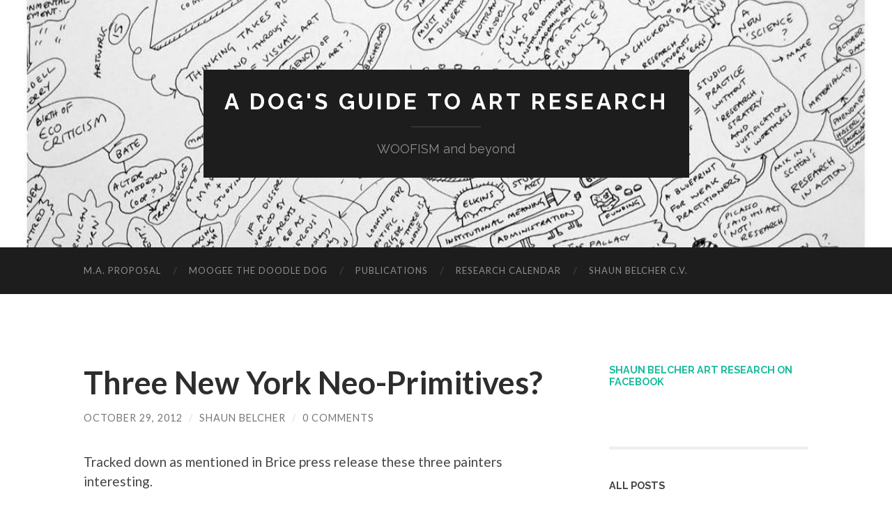

--- FILE ---
content_type: text/html; charset=UTF-8
request_url: https://shaunbelcher.com/research/?p=484
body_size: 12873
content:
<!DOCTYPE html>

<html lang="en-US">

	<head>

		<meta http-equiv="content-type" content="text/html" charset="UTF-8" />
		<meta name="viewport" content="width=device-width, initial-scale=1.0" >

		<link rel="profile" href="http://gmpg.org/xfn/11">

		<title>Three New York Neo-Primitives? &#8211; A Dog&#039;s Guide to ART RESEARCH</title>
<meta name='robots' content='max-image-preview:large' />
<link rel='dns-prefetch' href='//secure.gravatar.com' />
<link rel='dns-prefetch' href='//v0.wordpress.com' />
<link rel='dns-prefetch' href='//jetpack.wordpress.com' />
<link rel='dns-prefetch' href='//s0.wp.com' />
<link rel='dns-prefetch' href='//public-api.wordpress.com' />
<link rel='dns-prefetch' href='//0.gravatar.com' />
<link rel='dns-prefetch' href='//1.gravatar.com' />
<link rel='dns-prefetch' href='//2.gravatar.com' />
<link rel='dns-prefetch' href='//widgets.wp.com' />
<link rel='dns-prefetch' href='//c0.wp.com' />
<link rel='dns-prefetch' href='//i0.wp.com' />
<link rel="alternate" type="application/rss+xml" title="A Dog&#039;s Guide to ART RESEARCH &raquo; Feed" href="https://shaunbelcher.com/research/?feed=rss2" />
<link rel="alternate" type="application/rss+xml" title="A Dog&#039;s Guide to ART RESEARCH &raquo; Comments Feed" href="https://shaunbelcher.com/research/?feed=comments-rss2" />
<link rel="alternate" type="application/rss+xml" title="A Dog&#039;s Guide to ART RESEARCH &raquo; Three New York Neo-Primitives? Comments Feed" href="https://shaunbelcher.com/research/?feed=rss2&#038;p=484" />
<script type="text/javascript">
/* <![CDATA[ */
window._wpemojiSettings = {"baseUrl":"https:\/\/s.w.org\/images\/core\/emoji\/14.0.0\/72x72\/","ext":".png","svgUrl":"https:\/\/s.w.org\/images\/core\/emoji\/14.0.0\/svg\/","svgExt":".svg","source":{"concatemoji":"https:\/\/shaunbelcher.com\/research\/wp-includes\/js\/wp-emoji-release.min.js?ver=6.4.2"}};
/*! This file is auto-generated */
!function(i,n){var o,s,e;function c(e){try{var t={supportTests:e,timestamp:(new Date).valueOf()};sessionStorage.setItem(o,JSON.stringify(t))}catch(e){}}function p(e,t,n){e.clearRect(0,0,e.canvas.width,e.canvas.height),e.fillText(t,0,0);var t=new Uint32Array(e.getImageData(0,0,e.canvas.width,e.canvas.height).data),r=(e.clearRect(0,0,e.canvas.width,e.canvas.height),e.fillText(n,0,0),new Uint32Array(e.getImageData(0,0,e.canvas.width,e.canvas.height).data));return t.every(function(e,t){return e===r[t]})}function u(e,t,n){switch(t){case"flag":return n(e,"\ud83c\udff3\ufe0f\u200d\u26a7\ufe0f","\ud83c\udff3\ufe0f\u200b\u26a7\ufe0f")?!1:!n(e,"\ud83c\uddfa\ud83c\uddf3","\ud83c\uddfa\u200b\ud83c\uddf3")&&!n(e,"\ud83c\udff4\udb40\udc67\udb40\udc62\udb40\udc65\udb40\udc6e\udb40\udc67\udb40\udc7f","\ud83c\udff4\u200b\udb40\udc67\u200b\udb40\udc62\u200b\udb40\udc65\u200b\udb40\udc6e\u200b\udb40\udc67\u200b\udb40\udc7f");case"emoji":return!n(e,"\ud83e\udef1\ud83c\udffb\u200d\ud83e\udef2\ud83c\udfff","\ud83e\udef1\ud83c\udffb\u200b\ud83e\udef2\ud83c\udfff")}return!1}function f(e,t,n){var r="undefined"!=typeof WorkerGlobalScope&&self instanceof WorkerGlobalScope?new OffscreenCanvas(300,150):i.createElement("canvas"),a=r.getContext("2d",{willReadFrequently:!0}),o=(a.textBaseline="top",a.font="600 32px Arial",{});return e.forEach(function(e){o[e]=t(a,e,n)}),o}function t(e){var t=i.createElement("script");t.src=e,t.defer=!0,i.head.appendChild(t)}"undefined"!=typeof Promise&&(o="wpEmojiSettingsSupports",s=["flag","emoji"],n.supports={everything:!0,everythingExceptFlag:!0},e=new Promise(function(e){i.addEventListener("DOMContentLoaded",e,{once:!0})}),new Promise(function(t){var n=function(){try{var e=JSON.parse(sessionStorage.getItem(o));if("object"==typeof e&&"number"==typeof e.timestamp&&(new Date).valueOf()<e.timestamp+604800&&"object"==typeof e.supportTests)return e.supportTests}catch(e){}return null}();if(!n){if("undefined"!=typeof Worker&&"undefined"!=typeof OffscreenCanvas&&"undefined"!=typeof URL&&URL.createObjectURL&&"undefined"!=typeof Blob)try{var e="postMessage("+f.toString()+"("+[JSON.stringify(s),u.toString(),p.toString()].join(",")+"));",r=new Blob([e],{type:"text/javascript"}),a=new Worker(URL.createObjectURL(r),{name:"wpTestEmojiSupports"});return void(a.onmessage=function(e){c(n=e.data),a.terminate(),t(n)})}catch(e){}c(n=f(s,u,p))}t(n)}).then(function(e){for(var t in e)n.supports[t]=e[t],n.supports.everything=n.supports.everything&&n.supports[t],"flag"!==t&&(n.supports.everythingExceptFlag=n.supports.everythingExceptFlag&&n.supports[t]);n.supports.everythingExceptFlag=n.supports.everythingExceptFlag&&!n.supports.flag,n.DOMReady=!1,n.readyCallback=function(){n.DOMReady=!0}}).then(function(){return e}).then(function(){var e;n.supports.everything||(n.readyCallback(),(e=n.source||{}).concatemoji?t(e.concatemoji):e.wpemoji&&e.twemoji&&(t(e.twemoji),t(e.wpemoji)))}))}((window,document),window._wpemojiSettings);
/* ]]> */
</script>
<style id='wp-emoji-styles-inline-css' type='text/css'>

	img.wp-smiley, img.emoji {
		display: inline !important;
		border: none !important;
		box-shadow: none !important;
		height: 1em !important;
		width: 1em !important;
		margin: 0 0.07em !important;
		vertical-align: -0.1em !important;
		background: none !important;
		padding: 0 !important;
	}
</style>
<link rel='stylesheet' id='wp-block-library-css' href='https://c0.wp.com/c/6.4.2/wp-includes/css/dist/block-library/style.min.css' type='text/css' media='all' />
<style id='wp-block-library-inline-css' type='text/css'>
.has-text-align-justify{text-align:justify;}
</style>
<link rel='stylesheet' id='mediaelement-css' href='https://c0.wp.com/c/6.4.2/wp-includes/js/mediaelement/mediaelementplayer-legacy.min.css' type='text/css' media='all' />
<link rel='stylesheet' id='wp-mediaelement-css' href='https://c0.wp.com/c/6.4.2/wp-includes/js/mediaelement/wp-mediaelement.min.css' type='text/css' media='all' />
<style id='classic-theme-styles-inline-css' type='text/css'>
/*! This file is auto-generated */
.wp-block-button__link{color:#fff;background-color:#32373c;border-radius:9999px;box-shadow:none;text-decoration:none;padding:calc(.667em + 2px) calc(1.333em + 2px);font-size:1.125em}.wp-block-file__button{background:#32373c;color:#fff;text-decoration:none}
</style>
<style id='global-styles-inline-css' type='text/css'>
body{--wp--preset--color--black: #000000;--wp--preset--color--cyan-bluish-gray: #abb8c3;--wp--preset--color--white: #fff;--wp--preset--color--pale-pink: #f78da7;--wp--preset--color--vivid-red: #cf2e2e;--wp--preset--color--luminous-vivid-orange: #ff6900;--wp--preset--color--luminous-vivid-amber: #fcb900;--wp--preset--color--light-green-cyan: #7bdcb5;--wp--preset--color--vivid-green-cyan: #00d084;--wp--preset--color--pale-cyan-blue: #8ed1fc;--wp--preset--color--vivid-cyan-blue: #0693e3;--wp--preset--color--vivid-purple: #9b51e0;--wp--preset--color--accent: #1abc9c;--wp--preset--color--dark-gray: #444;--wp--preset--color--medium-gray: #666;--wp--preset--color--light-gray: #888;--wp--preset--gradient--vivid-cyan-blue-to-vivid-purple: linear-gradient(135deg,rgba(6,147,227,1) 0%,rgb(155,81,224) 100%);--wp--preset--gradient--light-green-cyan-to-vivid-green-cyan: linear-gradient(135deg,rgb(122,220,180) 0%,rgb(0,208,130) 100%);--wp--preset--gradient--luminous-vivid-amber-to-luminous-vivid-orange: linear-gradient(135deg,rgba(252,185,0,1) 0%,rgba(255,105,0,1) 100%);--wp--preset--gradient--luminous-vivid-orange-to-vivid-red: linear-gradient(135deg,rgba(255,105,0,1) 0%,rgb(207,46,46) 100%);--wp--preset--gradient--very-light-gray-to-cyan-bluish-gray: linear-gradient(135deg,rgb(238,238,238) 0%,rgb(169,184,195) 100%);--wp--preset--gradient--cool-to-warm-spectrum: linear-gradient(135deg,rgb(74,234,220) 0%,rgb(151,120,209) 20%,rgb(207,42,186) 40%,rgb(238,44,130) 60%,rgb(251,105,98) 80%,rgb(254,248,76) 100%);--wp--preset--gradient--blush-light-purple: linear-gradient(135deg,rgb(255,206,236) 0%,rgb(152,150,240) 100%);--wp--preset--gradient--blush-bordeaux: linear-gradient(135deg,rgb(254,205,165) 0%,rgb(254,45,45) 50%,rgb(107,0,62) 100%);--wp--preset--gradient--luminous-dusk: linear-gradient(135deg,rgb(255,203,112) 0%,rgb(199,81,192) 50%,rgb(65,88,208) 100%);--wp--preset--gradient--pale-ocean: linear-gradient(135deg,rgb(255,245,203) 0%,rgb(182,227,212) 50%,rgb(51,167,181) 100%);--wp--preset--gradient--electric-grass: linear-gradient(135deg,rgb(202,248,128) 0%,rgb(113,206,126) 100%);--wp--preset--gradient--midnight: linear-gradient(135deg,rgb(2,3,129) 0%,rgb(40,116,252) 100%);--wp--preset--font-size--small: 16px;--wp--preset--font-size--medium: 20px;--wp--preset--font-size--large: 24px;--wp--preset--font-size--x-large: 42px;--wp--preset--font-size--regular: 19px;--wp--preset--font-size--larger: 32px;--wp--preset--spacing--20: 0.44rem;--wp--preset--spacing--30: 0.67rem;--wp--preset--spacing--40: 1rem;--wp--preset--spacing--50: 1.5rem;--wp--preset--spacing--60: 2.25rem;--wp--preset--spacing--70: 3.38rem;--wp--preset--spacing--80: 5.06rem;--wp--preset--shadow--natural: 6px 6px 9px rgba(0, 0, 0, 0.2);--wp--preset--shadow--deep: 12px 12px 50px rgba(0, 0, 0, 0.4);--wp--preset--shadow--sharp: 6px 6px 0px rgba(0, 0, 0, 0.2);--wp--preset--shadow--outlined: 6px 6px 0px -3px rgba(255, 255, 255, 1), 6px 6px rgba(0, 0, 0, 1);--wp--preset--shadow--crisp: 6px 6px 0px rgba(0, 0, 0, 1);}:where(.is-layout-flex){gap: 0.5em;}:where(.is-layout-grid){gap: 0.5em;}body .is-layout-flow > .alignleft{float: left;margin-inline-start: 0;margin-inline-end: 2em;}body .is-layout-flow > .alignright{float: right;margin-inline-start: 2em;margin-inline-end: 0;}body .is-layout-flow > .aligncenter{margin-left: auto !important;margin-right: auto !important;}body .is-layout-constrained > .alignleft{float: left;margin-inline-start: 0;margin-inline-end: 2em;}body .is-layout-constrained > .alignright{float: right;margin-inline-start: 2em;margin-inline-end: 0;}body .is-layout-constrained > .aligncenter{margin-left: auto !important;margin-right: auto !important;}body .is-layout-constrained > :where(:not(.alignleft):not(.alignright):not(.alignfull)){max-width: var(--wp--style--global--content-size);margin-left: auto !important;margin-right: auto !important;}body .is-layout-constrained > .alignwide{max-width: var(--wp--style--global--wide-size);}body .is-layout-flex{display: flex;}body .is-layout-flex{flex-wrap: wrap;align-items: center;}body .is-layout-flex > *{margin: 0;}body .is-layout-grid{display: grid;}body .is-layout-grid > *{margin: 0;}:where(.wp-block-columns.is-layout-flex){gap: 2em;}:where(.wp-block-columns.is-layout-grid){gap: 2em;}:where(.wp-block-post-template.is-layout-flex){gap: 1.25em;}:where(.wp-block-post-template.is-layout-grid){gap: 1.25em;}.has-black-color{color: var(--wp--preset--color--black) !important;}.has-cyan-bluish-gray-color{color: var(--wp--preset--color--cyan-bluish-gray) !important;}.has-white-color{color: var(--wp--preset--color--white) !important;}.has-pale-pink-color{color: var(--wp--preset--color--pale-pink) !important;}.has-vivid-red-color{color: var(--wp--preset--color--vivid-red) !important;}.has-luminous-vivid-orange-color{color: var(--wp--preset--color--luminous-vivid-orange) !important;}.has-luminous-vivid-amber-color{color: var(--wp--preset--color--luminous-vivid-amber) !important;}.has-light-green-cyan-color{color: var(--wp--preset--color--light-green-cyan) !important;}.has-vivid-green-cyan-color{color: var(--wp--preset--color--vivid-green-cyan) !important;}.has-pale-cyan-blue-color{color: var(--wp--preset--color--pale-cyan-blue) !important;}.has-vivid-cyan-blue-color{color: var(--wp--preset--color--vivid-cyan-blue) !important;}.has-vivid-purple-color{color: var(--wp--preset--color--vivid-purple) !important;}.has-black-background-color{background-color: var(--wp--preset--color--black) !important;}.has-cyan-bluish-gray-background-color{background-color: var(--wp--preset--color--cyan-bluish-gray) !important;}.has-white-background-color{background-color: var(--wp--preset--color--white) !important;}.has-pale-pink-background-color{background-color: var(--wp--preset--color--pale-pink) !important;}.has-vivid-red-background-color{background-color: var(--wp--preset--color--vivid-red) !important;}.has-luminous-vivid-orange-background-color{background-color: var(--wp--preset--color--luminous-vivid-orange) !important;}.has-luminous-vivid-amber-background-color{background-color: var(--wp--preset--color--luminous-vivid-amber) !important;}.has-light-green-cyan-background-color{background-color: var(--wp--preset--color--light-green-cyan) !important;}.has-vivid-green-cyan-background-color{background-color: var(--wp--preset--color--vivid-green-cyan) !important;}.has-pale-cyan-blue-background-color{background-color: var(--wp--preset--color--pale-cyan-blue) !important;}.has-vivid-cyan-blue-background-color{background-color: var(--wp--preset--color--vivid-cyan-blue) !important;}.has-vivid-purple-background-color{background-color: var(--wp--preset--color--vivid-purple) !important;}.has-black-border-color{border-color: var(--wp--preset--color--black) !important;}.has-cyan-bluish-gray-border-color{border-color: var(--wp--preset--color--cyan-bluish-gray) !important;}.has-white-border-color{border-color: var(--wp--preset--color--white) !important;}.has-pale-pink-border-color{border-color: var(--wp--preset--color--pale-pink) !important;}.has-vivid-red-border-color{border-color: var(--wp--preset--color--vivid-red) !important;}.has-luminous-vivid-orange-border-color{border-color: var(--wp--preset--color--luminous-vivid-orange) !important;}.has-luminous-vivid-amber-border-color{border-color: var(--wp--preset--color--luminous-vivid-amber) !important;}.has-light-green-cyan-border-color{border-color: var(--wp--preset--color--light-green-cyan) !important;}.has-vivid-green-cyan-border-color{border-color: var(--wp--preset--color--vivid-green-cyan) !important;}.has-pale-cyan-blue-border-color{border-color: var(--wp--preset--color--pale-cyan-blue) !important;}.has-vivid-cyan-blue-border-color{border-color: var(--wp--preset--color--vivid-cyan-blue) !important;}.has-vivid-purple-border-color{border-color: var(--wp--preset--color--vivid-purple) !important;}.has-vivid-cyan-blue-to-vivid-purple-gradient-background{background: var(--wp--preset--gradient--vivid-cyan-blue-to-vivid-purple) !important;}.has-light-green-cyan-to-vivid-green-cyan-gradient-background{background: var(--wp--preset--gradient--light-green-cyan-to-vivid-green-cyan) !important;}.has-luminous-vivid-amber-to-luminous-vivid-orange-gradient-background{background: var(--wp--preset--gradient--luminous-vivid-amber-to-luminous-vivid-orange) !important;}.has-luminous-vivid-orange-to-vivid-red-gradient-background{background: var(--wp--preset--gradient--luminous-vivid-orange-to-vivid-red) !important;}.has-very-light-gray-to-cyan-bluish-gray-gradient-background{background: var(--wp--preset--gradient--very-light-gray-to-cyan-bluish-gray) !important;}.has-cool-to-warm-spectrum-gradient-background{background: var(--wp--preset--gradient--cool-to-warm-spectrum) !important;}.has-blush-light-purple-gradient-background{background: var(--wp--preset--gradient--blush-light-purple) !important;}.has-blush-bordeaux-gradient-background{background: var(--wp--preset--gradient--blush-bordeaux) !important;}.has-luminous-dusk-gradient-background{background: var(--wp--preset--gradient--luminous-dusk) !important;}.has-pale-ocean-gradient-background{background: var(--wp--preset--gradient--pale-ocean) !important;}.has-electric-grass-gradient-background{background: var(--wp--preset--gradient--electric-grass) !important;}.has-midnight-gradient-background{background: var(--wp--preset--gradient--midnight) !important;}.has-small-font-size{font-size: var(--wp--preset--font-size--small) !important;}.has-medium-font-size{font-size: var(--wp--preset--font-size--medium) !important;}.has-large-font-size{font-size: var(--wp--preset--font-size--large) !important;}.has-x-large-font-size{font-size: var(--wp--preset--font-size--x-large) !important;}
.wp-block-navigation a:where(:not(.wp-element-button)){color: inherit;}
:where(.wp-block-post-template.is-layout-flex){gap: 1.25em;}:where(.wp-block-post-template.is-layout-grid){gap: 1.25em;}
:where(.wp-block-columns.is-layout-flex){gap: 2em;}:where(.wp-block-columns.is-layout-grid){gap: 2em;}
.wp-block-pullquote{font-size: 1.5em;line-height: 1.6;}
</style>
<link rel='stylesheet' id='jetpack_facebook_likebox-css' href='https://c0.wp.com/p/jetpack/10.8.1/modules/widgets/facebook-likebox/style.css' type='text/css' media='all' />
<link rel='stylesheet' id='jetpack_css-css' href='https://c0.wp.com/p/jetpack/10.8.1/css/jetpack.css' type='text/css' media='all' />
<link rel='stylesheet' id='hemingway_googleFonts-css' href='//fonts.googleapis.com/css?family=Lato%3A400%2C700%2C400italic%2C700italic%7CRaleway%3A400%2C700' type='text/css' media='all' />
<link rel='stylesheet' id='hemingway_style-css' href='https://shaunbelcher.com/research/wp-content/themes/hemingway/style.css?ver=2.2' type='text/css' media='all' />
<script type="text/javascript" src="https://c0.wp.com/c/6.4.2/wp-includes/js/jquery/jquery.min.js" id="jquery-core-js"></script>
<script type="text/javascript" src="https://c0.wp.com/c/6.4.2/wp-includes/js/jquery/jquery-migrate.min.js" id="jquery-migrate-js"></script>
<link rel="https://api.w.org/" href="https://shaunbelcher.com/research/index.php?rest_route=/" /><link rel="alternate" type="application/json" href="https://shaunbelcher.com/research/index.php?rest_route=/wp/v2/posts/484" /><link rel="EditURI" type="application/rsd+xml" title="RSD" href="https://shaunbelcher.com/research/xmlrpc.php?rsd" />
<meta name="generator" content="WordPress 6.4.2" />
<link rel="canonical" href="https://shaunbelcher.com/research/?p=484" />
<link rel='shortlink' href='https://wp.me/p2MZQw-7O' />
<link rel="alternate" type="application/json+oembed" href="https://shaunbelcher.com/research/index.php?rest_route=%2Foembed%2F1.0%2Fembed&#038;url=https%3A%2F%2Fshaunbelcher.com%2Fresearch%2F%3Fp%3D484" />
<link rel="alternate" type="text/xml+oembed" href="https://shaunbelcher.com/research/index.php?rest_route=%2Foembed%2F1.0%2Fembed&#038;url=https%3A%2F%2Fshaunbelcher.com%2Fresearch%2F%3Fp%3D484&#038;format=xml" />
<style type='text/css'>img#wpstats{display:none}</style>
	
<!-- Jetpack Open Graph Tags -->
<meta property="og:type" content="article" />
<meta property="og:title" content="Three New York Neo-Primitives?" />
<meta property="og:url" content="https://shaunbelcher.com/research/?p=484" />
<meta property="og:description" content="Tracked down as mentioned in Brice press release these three painters interesting. Joe Bradley,  Chris Martin and Donald Baechler." />
<meta property="article:published_time" content="2012-10-29T18:07:25+00:00" />
<meta property="article:modified_time" content="2016-06-08T08:20:24+00:00" />
<meta property="og:site_name" content="A Dog&#039;s Guide to ART RESEARCH" />
<meta property="og:image" content="https://i0.wp.com/shaunbelcher.com/research/wp-content/uploads/2012/10/345.jpg" />
<meta property="og:image:secure_url" content="https://i0.wp.com/shaunbelcher.com/research/wp-content/uploads/2012/10/345.jpg" />
<meta property="og:image" content="https://i0.wp.com/shaunbelcher.com/research/wp-content/uploads/2012/10/1436.jpg" />
<meta property="og:image:secure_url" content="https://i0.wp.com/shaunbelcher.com/research/wp-content/uploads/2012/10/1436.jpg" />
<meta property="og:image" content="https://i0.wp.com/shaunbelcher.com/research/wp-content/uploads/2012/10/6644.jpg" />
<meta property="og:image:secure_url" content="https://i0.wp.com/shaunbelcher.com/research/wp-content/uploads/2012/10/6644.jpg" />
<meta property="og:image" content="https://i0.wp.com/shaunbelcher.com/research/wp-content/uploads/2012/10/bradley.jpg" />
<meta property="og:image:secure_url" content="https://i0.wp.com/shaunbelcher.com/research/wp-content/uploads/2012/10/bradley.jpg" />
<meta property="og:image" content="https://i0.wp.com/shaunbelcher.com/research/wp-content/uploads/2012/10/Bradley_15_body.jpg" />
<meta property="og:image:secure_url" content="https://i0.wp.com/shaunbelcher.com/research/wp-content/uploads/2012/10/Bradley_15_body.jpg" />
<meta property="og:image" content="https://i0.wp.com/shaunbelcher.com/research/wp-content/uploads/2012/10/chrismartin.jpg" />
<meta property="og:image:secure_url" content="https://i0.wp.com/shaunbelcher.com/research/wp-content/uploads/2012/10/chrismartin.jpg" />
<meta property="og:image" content="https://i0.wp.com/shaunbelcher.com/research/wp-content/uploads/2012/10/chris-martin-griffin_606.jpg" />
<meta property="og:image:secure_url" content="https://i0.wp.com/shaunbelcher.com/research/wp-content/uploads/2012/10/chris-martin-griffin_606.jpg" />
<meta property="og:image" content="https://i0.wp.com/shaunbelcher.com/research/wp-content/uploads/2012/10/martin.jpg" />
<meta property="og:image:secure_url" content="https://i0.wp.com/shaunbelcher.com/research/wp-content/uploads/2012/10/martin.jpg" />
<meta property="og:image" content="https://i0.wp.com/shaunbelcher.com/research/wp-content/uploads/2012/10/suitcase.jpg" />
<meta property="og:image:secure_url" content="https://i0.wp.com/shaunbelcher.com/research/wp-content/uploads/2012/10/suitcase.jpg" />
<meta property="og:image:alt" content="" />
<meta property="og:locale" content="en_US" />
<meta name="twitter:text:title" content="Three New York Neo-Primitives?" />
<meta name="twitter:image" content="https://i0.wp.com/shaunbelcher.com/research/wp-content/uploads/2012/10/345.jpg?w=1400" />
<meta name="twitter:card" content="summary_large_image" />

<!-- End Jetpack Open Graph Tags -->
<link rel="icon" href="https://i0.wp.com/shaunbelcher.com/research/wp-content/uploads/2016/09/cropped-moog-1.png?fit=32%2C32&#038;ssl=1" sizes="32x32" />
<link rel="icon" href="https://i0.wp.com/shaunbelcher.com/research/wp-content/uploads/2016/09/cropped-moog-1.png?fit=192%2C192&#038;ssl=1" sizes="192x192" />
<link rel="apple-touch-icon" href="https://i0.wp.com/shaunbelcher.com/research/wp-content/uploads/2016/09/cropped-moog-1.png?fit=180%2C180&#038;ssl=1" />
<meta name="msapplication-TileImage" content="https://i0.wp.com/shaunbelcher.com/research/wp-content/uploads/2016/09/cropped-moog-1.png?fit=270%2C270&#038;ssl=1" />

	</head>
	
	<body class="post-template-default single single-post postid-484 single-format-standard">

		
		<a class="skip-link button" href="#site-content">Skip to the content</a>
	
		<div class="big-wrapper">
	
			<div class="header-cover section bg-dark-light no-padding">

						
				<div class="header section" style="background-image: url( https://shaunbelcher.com/research/wp-content/uploads/2020/11/cropped-postermoogee.jpg );">
							
					<div class="header-inner section-inner">
					
											
							<div class="blog-info">
							
																	<div class="blog-title">
										<a href="https://shaunbelcher.com/research" rel="home">A Dog&#039;s Guide to ART RESEARCH</a>
									</div>
																
																	<p class="blog-description">WOOFISM and beyond</p>
															
							</div><!-- .blog-info -->
							
															
					</div><!-- .header-inner -->
								
				</div><!-- .header -->
			
			</div><!-- .bg-dark -->
			
			<div class="navigation section no-padding bg-dark">
			
				<div class="navigation-inner section-inner group">
				
					<div class="toggle-container section-inner hidden">
			
						<button type="button" class="nav-toggle toggle">
							<div class="bar"></div>
							<div class="bar"></div>
							<div class="bar"></div>
							<span class="screen-reader-text">Toggle mobile menu</span>
						</button>
						
						<button type="button" class="search-toggle toggle">
							<div class="metal"></div>
							<div class="glass"></div>
							<div class="handle"></div>
							<span class="screen-reader-text">Toggle search field</span>
						</button>
											
					</div><!-- .toggle-container -->
					
					<div class="blog-search hidden">
						<form role="search" method="get" class="search-form" action="https://shaunbelcher.com/research/">
				<label>
					<span class="screen-reader-text">Search for:</span>
					<input type="search" class="search-field" placeholder="Search &hellip;" value="" name="s" />
				</label>
				<input type="submit" class="search-submit" value="Search" />
			</form>					</div><!-- .blog-search -->
				
					<ul class="blog-menu">
						<li class="page_item page-item-468"><a href="https://shaunbelcher.com/research/?page_id=468">M.A. Proposal</a></li>
<li class="page_item page-item-278"><a href="https://shaunbelcher.com/research/?page_id=278">Moogee the Doodle Dog</a></li>
<li class="page_item page-item-1257"><a href="https://shaunbelcher.com/research/?page_id=1257">Publications</a></li>
<li class="page_item page-item-457"><a href="https://shaunbelcher.com/research/?page_id=457">Research Calendar</a></li>
<li class="page_item page-item-1278"><a href="https://shaunbelcher.com/research/?page_id=1278">Shaun Belcher C.V.</a></li>
					 </ul><!-- .blog-menu -->
					 
					 <ul class="mobile-menu">
					
						<li class="page_item page-item-468"><a href="https://shaunbelcher.com/research/?page_id=468">M.A. Proposal</a></li>
<li class="page_item page-item-278"><a href="https://shaunbelcher.com/research/?page_id=278">Moogee the Doodle Dog</a></li>
<li class="page_item page-item-1257"><a href="https://shaunbelcher.com/research/?page_id=1257">Publications</a></li>
<li class="page_item page-item-457"><a href="https://shaunbelcher.com/research/?page_id=457">Research Calendar</a></li>
<li class="page_item page-item-1278"><a href="https://shaunbelcher.com/research/?page_id=1278">Shaun Belcher C.V.</a></li>
						
					 </ul><!-- .mobile-menu -->
				 
				</div><!-- .navigation-inner -->
				
			</div><!-- .navigation -->
<main class="wrapper section-inner group" id="site-content">

	<div class="content left">

		<div class="posts">
												        
			<article id="post-484" class="post-484 post type-post status-publish format-standard hentry category-new-york-art category-painting">

	<div class="post-header">

		
					
				<h1 class="post-title entry-title">
											Three New York Neo-Primitives?									</h1>

							
			<div class="post-meta">
			
				<span class="post-date"><a href="https://shaunbelcher.com/research/?p=484">October 29, 2012</a></span>
				
				<span class="date-sep"> / </span>
					
				<span class="post-author"><a href="https://shaunbelcher.com/research/?author=1" title="Posts by shaun belcher" rel="author">shaun belcher</a></span>

				
					<span class="date-sep"> / </span>
				
					<a href="https://shaunbelcher.com/research/?p=484#respond"><span class="comment">0 Comments</span></a>
								
														
			</div><!-- .post-meta -->

					
	</div><!-- .post-header -->
																					
	<div class="post-content entry-content">
	
		<p>Tracked down as mentioned in Brice press release these three painters interesting.</p>
<p><a href="http://www.peresprojects.com/artist-works/joe-bradley/0/">Joe Bradley</a>,  <a href="http://www.miandn.com/#/artists/chris-martin/">Chris Martin</a> and <a href="http://www.donaldbaechler.com/">Donald Baechler</a>.</p>

		<style type="text/css">
			#gallery-4 {
				margin: auto;
			}
			#gallery-4 .gallery-item {
				float: left;
				margin-top: 10px;
				text-align: center;
				width: 33%;
			}
			#gallery-4 img {
				border: 2px solid #cfcfcf;
			}
			#gallery-4 .gallery-caption {
				margin-left: 0;
			}
			/* see gallery_shortcode() in wp-includes/media.php */
		</style>
		<div id='gallery-4' class='gallery galleryid-484 gallery-columns-3 gallery-size-thumbnail'><dl class='gallery-item'>
			<dt class='gallery-icon landscape'>
				<a href='https://shaunbelcher.com/research/?attachment_id=497'><img decoding="async" width="150" height="150" src="https://i0.wp.com/shaunbelcher.com/research/wp-content/uploads/2012/10/345.jpg?resize=150%2C150&amp;ssl=1" class="attachment-thumbnail size-thumbnail" alt="" srcset="https://i0.wp.com/shaunbelcher.com/research/wp-content/uploads/2012/10/345.jpg?w=468&amp;ssl=1 468w, https://i0.wp.com/shaunbelcher.com/research/wp-content/uploads/2012/10/345.jpg?resize=150%2C150&amp;ssl=1 150w, https://i0.wp.com/shaunbelcher.com/research/wp-content/uploads/2012/10/345.jpg?resize=300%2C298&amp;ssl=1 300w" sizes="(max-width: 150px) 100vw, 150px" /></a>
			</dt></dl><dl class='gallery-item'>
			<dt class='gallery-icon portrait'>
				<a href='https://shaunbelcher.com/research/?attachment_id=498'><img decoding="async" width="150" height="150" src="https://i0.wp.com/shaunbelcher.com/research/wp-content/uploads/2012/10/1436.jpg?resize=150%2C150&amp;ssl=1" class="attachment-thumbnail size-thumbnail" alt="" srcset="https://i0.wp.com/shaunbelcher.com/research/wp-content/uploads/2012/10/1436.jpg?w=599&amp;ssl=1 599w, https://i0.wp.com/shaunbelcher.com/research/wp-content/uploads/2012/10/1436.jpg?resize=150%2C150&amp;ssl=1 150w, https://i0.wp.com/shaunbelcher.com/research/wp-content/uploads/2012/10/1436.jpg?resize=300%2C300&amp;ssl=1 300w" sizes="(max-width: 150px) 100vw, 150px" /></a>
			</dt></dl><dl class='gallery-item'>
			<dt class='gallery-icon portrait'>
				<a href='https://shaunbelcher.com/research/?attachment_id=499'><img decoding="async" width="150" height="150" src="https://i0.wp.com/shaunbelcher.com/research/wp-content/uploads/2012/10/6644.jpg?resize=150%2C150&amp;ssl=1" class="attachment-thumbnail size-thumbnail" alt="" srcset="https://i0.wp.com/shaunbelcher.com/research/wp-content/uploads/2012/10/6644.jpg?resize=150%2C150&amp;ssl=1 150w, https://i0.wp.com/shaunbelcher.com/research/wp-content/uploads/2012/10/6644.jpg?zoom=2&amp;resize=150%2C150&amp;ssl=1 300w, https://i0.wp.com/shaunbelcher.com/research/wp-content/uploads/2012/10/6644.jpg?zoom=3&amp;resize=150%2C150&amp;ssl=1 450w" sizes="(max-width: 150px) 100vw, 150px" /></a>
			</dt></dl><br style="clear: both" /><dl class='gallery-item'>
			<dt class='gallery-icon portrait'>
				<a href='https://shaunbelcher.com/research/?attachment_id=500'><img loading="lazy" decoding="async" width="150" height="150" src="https://i0.wp.com/shaunbelcher.com/research/wp-content/uploads/2012/10/bradley.jpg?resize=150%2C150&amp;ssl=1" class="attachment-thumbnail size-thumbnail" alt="" srcset="https://i0.wp.com/shaunbelcher.com/research/wp-content/uploads/2012/10/bradley.jpg?resize=150%2C150&amp;ssl=1 150w, https://i0.wp.com/shaunbelcher.com/research/wp-content/uploads/2012/10/bradley.jpg?zoom=2&amp;resize=150%2C150&amp;ssl=1 300w" sizes="(max-width: 150px) 100vw, 150px" /></a>
			</dt></dl><dl class='gallery-item'>
			<dt class='gallery-icon landscape'>
				<a href='https://shaunbelcher.com/research/?attachment_id=501'><img loading="lazy" decoding="async" width="150" height="150" src="https://i0.wp.com/shaunbelcher.com/research/wp-content/uploads/2012/10/Bradley_15_body.jpg?resize=150%2C150&amp;ssl=1" class="attachment-thumbnail size-thumbnail" alt="" srcset="https://i0.wp.com/shaunbelcher.com/research/wp-content/uploads/2012/10/Bradley_15_body.jpg?resize=150%2C150&amp;ssl=1 150w, https://i0.wp.com/shaunbelcher.com/research/wp-content/uploads/2012/10/Bradley_15_body.jpg?zoom=2&amp;resize=150%2C150&amp;ssl=1 300w, https://i0.wp.com/shaunbelcher.com/research/wp-content/uploads/2012/10/Bradley_15_body.jpg?zoom=3&amp;resize=150%2C150&amp;ssl=1 450w" sizes="(max-width: 150px) 100vw, 150px" /></a>
			</dt></dl><dl class='gallery-item'>
			<dt class='gallery-icon landscape'>
				<a href='https://shaunbelcher.com/research/?attachment_id=502'><img loading="lazy" decoding="async" width="150" height="150" src="https://i0.wp.com/shaunbelcher.com/research/wp-content/uploads/2012/10/chrismartin.jpg?resize=150%2C150&amp;ssl=1" class="attachment-thumbnail size-thumbnail" alt="" srcset="https://i0.wp.com/shaunbelcher.com/research/wp-content/uploads/2012/10/chrismartin.jpg?resize=150%2C150&amp;ssl=1 150w, https://i0.wp.com/shaunbelcher.com/research/wp-content/uploads/2012/10/chrismartin.jpg?zoom=2&amp;resize=150%2C150&amp;ssl=1 300w" sizes="(max-width: 150px) 100vw, 150px" /></a>
			</dt></dl><br style="clear: both" /><dl class='gallery-item'>
			<dt class='gallery-icon landscape'>
				<a href='https://shaunbelcher.com/research/?attachment_id=503'><img loading="lazy" decoding="async" width="150" height="150" src="https://i0.wp.com/shaunbelcher.com/research/wp-content/uploads/2012/10/chris-martin-griffin_606.jpg?resize=150%2C150&amp;ssl=1" class="attachment-thumbnail size-thumbnail" alt="" srcset="https://i0.wp.com/shaunbelcher.com/research/wp-content/uploads/2012/10/chris-martin-griffin_606.jpg?resize=150%2C150&amp;ssl=1 150w, https://i0.wp.com/shaunbelcher.com/research/wp-content/uploads/2012/10/chris-martin-griffin_606.jpg?zoom=2&amp;resize=150%2C150&amp;ssl=1 300w, https://i0.wp.com/shaunbelcher.com/research/wp-content/uploads/2012/10/chris-martin-griffin_606.jpg?zoom=3&amp;resize=150%2C150&amp;ssl=1 450w" sizes="(max-width: 150px) 100vw, 150px" /></a>
			</dt></dl><dl class='gallery-item'>
			<dt class='gallery-icon landscape'>
				<a href='https://shaunbelcher.com/research/?attachment_id=504'><img loading="lazy" decoding="async" width="150" height="150" src="https://i0.wp.com/shaunbelcher.com/research/wp-content/uploads/2012/10/martin.jpg?resize=150%2C150&amp;ssl=1" class="attachment-thumbnail size-thumbnail" alt="" srcset="https://i0.wp.com/shaunbelcher.com/research/wp-content/uploads/2012/10/martin.jpg?resize=150%2C150&amp;ssl=1 150w, https://i0.wp.com/shaunbelcher.com/research/wp-content/uploads/2012/10/martin.jpg?zoom=2&amp;resize=150%2C150&amp;ssl=1 300w" sizes="(max-width: 150px) 100vw, 150px" /></a>
			</dt></dl><dl class='gallery-item'>
			<dt class='gallery-icon landscape'>
				<a href='https://shaunbelcher.com/research/?attachment_id=505'><img loading="lazy" decoding="async" width="150" height="150" src="https://i0.wp.com/shaunbelcher.com/research/wp-content/uploads/2012/10/suitcase.jpg?resize=150%2C150&amp;ssl=1" class="attachment-thumbnail size-thumbnail" alt="" srcset="https://i0.wp.com/shaunbelcher.com/research/wp-content/uploads/2012/10/suitcase.jpg?resize=150%2C150&amp;ssl=1 150w, https://i0.wp.com/shaunbelcher.com/research/wp-content/uploads/2012/10/suitcase.jpg?zoom=2&amp;resize=150%2C150&amp;ssl=1 300w, https://i0.wp.com/shaunbelcher.com/research/wp-content/uploads/2012/10/suitcase.jpg?zoom=3&amp;resize=150%2C150&amp;ssl=1 450w" sizes="(max-width: 150px) 100vw, 150px" /></a>
			</dt></dl><br style="clear: both" />
		</div>

							
	</div><!-- .post-content -->
				
		
		<div class="post-meta-bottom">

																		
				<p class="post-categories"><span class="category-icon"><span class="front-flap"></span></span> <a href="https://shaunbelcher.com/research/?cat=44" rel="category">new york art</a>, <a href="https://shaunbelcher.com/research/?cat=32" rel="category">painting</a></p>
	
						
						
												
				<nav class="post-nav group">
											
											<a class="post-nav-older" href="https://shaunbelcher.com/research/?p=483">
							<h5>Previous post</h5>
							Freddie Brice						</a>
										
											<a class="post-nav-newer" href="https://shaunbelcher.com/research/?p=485">
							<h5>Next post</h5>
							Studio Diary Day 2: Drawing or painting?						</a>
					
				</nav><!-- .post-nav -->

											
		</div><!-- .post-meta-bottom -->

		
		<div id="respond" class="comment-respond">
							<h3 id="reply-title" class="comment-reply-title">Leave a Reply					<small><a rel="nofollow" id="cancel-comment-reply-link" href="/research/?p=484#respond" style="display:none;">Cancel reply</a></small>
				</h3>
						<form id="commentform" class="comment-form">
				<iframe
					title="Comment Form"
					src="https://jetpack.wordpress.com/jetpack-comment/?blogid=41230156&#038;postid=484&#038;comment_registration=0&#038;require_name_email=1&#038;stc_enabled=1&#038;stb_enabled=1&#038;show_avatars=1&#038;avatar_default=gravatar_default&#038;greeting=Leave+a+Reply&#038;greeting_reply=Leave+a+Reply+to+%25s&#038;color_scheme=light&#038;lang=en_US&#038;jetpack_version=10.8.1&#038;show_cookie_consent=10&#038;has_cookie_consent=0&#038;token_key=%3Bnormal%3B&#038;sig=3dd4969f16494a7748d229f5167dfa737a7b6b30#parent=https%3A%2F%2Fshaunbelcher.com%2Fresearch%2F%3Fp%3D484"
											name="jetpack_remote_comment"
						style="width:100%; height: 430px; border:0;"
										class="jetpack_remote_comment"
					id="jetpack_remote_comment"
					sandbox="allow-same-origin allow-top-navigation allow-scripts allow-forms allow-popups"
				>
									</iframe>
									<!--[if !IE]><!-->
					<script>
						document.addEventListener('DOMContentLoaded', function () {
							var commentForms = document.getElementsByClassName('jetpack_remote_comment');
							for (var i = 0; i < commentForms.length; i++) {
								commentForms[i].allowTransparency = false;
								commentForms[i].scrolling = 'no';
							}
						});
					</script>
					<!--<![endif]-->
							</form>
		</div>

		
		<input type="hidden" name="comment_parent" id="comment_parent" value="" />

		<p class="akismet_comment_form_privacy_notice">This site uses Akismet to reduce spam. <a href="https://akismet.com/privacy/" target="_blank" rel="nofollow noopener">Learn how your comment data is processed</a>.</p>
</article><!-- .post -->			
		</div><!-- .posts -->
	
	</div><!-- .content -->

		
		
	<div class="sidebar right" role="complementary">
		<div id="facebook-likebox-2" class="widget widget_facebook_likebox"><div class="widget-content"><h3 class="widget-title"><a href="https://www.facebook.com/Drawing-The-Line-226948708116688/">Shaun Belcher Art Research on Facebook</a></h3>		<div id="fb-root"></div>
		<div class="fb-page" data-href="https://www.facebook.com/Drawing-The-Line-226948708116688/" data-width="300"  data-height="600" data-hide-cover="false" data-show-facepile="true" data-tabs="timeline" data-hide-cta="false" data-small-header="false">
		<div class="fb-xfbml-parse-ignore"><blockquote cite="https://www.facebook.com/Drawing-The-Line-226948708116688/"><a href="https://www.facebook.com/Drawing-The-Line-226948708116688/">Shaun Belcher Art Research on Facebook</a></blockquote></div>
		</div>
		</div></div>
		<div id="recent-posts-3" class="widget widget_recent_entries"><div class="widget-content">
		<h3 class="widget-title">All Posts</h3>
		<ul>
											<li>
					<a href="https://shaunbelcher.com/research/?p=1254">Moogee the Doodle Dog updated</a>
											<span class="post-date">September 21, 2016</span>
									</li>
											<li>
					<a href="https://shaunbelcher.com/research/?p=1241">Daily Doodles 2015</a>
											<span class="post-date">September 21, 2016</span>
									</li>
											<li>
					<a href="https://shaunbelcher.com/research/?p=1213">Drawing Research M.A. Completion January 2014</a>
											<span class="post-date">June 8, 2016</span>
									</li>
											<li>
					<a href="https://shaunbelcher.com/research/?p=1135">The Art Object Revisited</a>
											<span class="post-date">October 2, 2015</span>
									</li>
											<li>
					<a href="https://shaunbelcher.com/research/?p=1104">Frayling paper published</a>
											<span class="post-date">July 7, 2014</span>
									</li>
											<li>
					<a href="https://shaunbelcher.com/research/?p=1085">Studio Diary M.A. : That&#8217;s all folks and a chapter on Moogee</a>
											<span class="post-date">January 20, 2014</span>
									</li>
											<li>
					<a href="https://shaunbelcher.com/research/?p=1080">James Elkins Carnegie Lecture</a>
											<span class="post-date">January 14, 2014</span>
									</li>
											<li>
					<a href="https://shaunbelcher.com/research/?p=1073">Studio Diary: James Elkins illustrations complete.</a>
											<span class="post-date">January 14, 2014</span>
									</li>
											<li>
					<a href="https://shaunbelcher.com/research/?p=1060">The theory is the practice the practice is the theory</a>
											<span class="post-date">January 7, 2014</span>
									</li>
											<li>
					<a href="https://shaunbelcher.com/research/?p=1051">Future Planning: Which PhD if at all?</a>
											<span class="post-date">December 10, 2013</span>
									</li>
											<li>
					<a href="https://shaunbelcher.com/research/?p=1037">Drawology: Bonington Gallery Show</a>
											<span class="post-date">December 9, 2013</span>
									</li>
											<li>
					<a href="https://shaunbelcher.com/research/?p=1027">Comic and Sequential Research: New Blog</a>
											<span class="post-date">November 27, 2013</span>
									</li>
											<li>
					<a href="https://shaunbelcher.com/research/?p=1010">Abstract Comix &#8211; The Anatomy of Drawing?</a>
											<span class="post-date">November 19, 2013</span>
									</li>
											<li>
					<a href="https://shaunbelcher.com/research/?p=992">Full Circle? Doing and thinking not doing F.A.</a>
											<span class="post-date">November 12, 2013</span>
									</li>
											<li>
					<a href="https://shaunbelcher.com/research/?p=987">Drawology &#8211; 18th November to 6th December &#8211; Bonington Gallery Nottingham</a>
											<span class="post-date">November 11, 2013</span>
									</li>
											<li>
					<a href="https://shaunbelcher.com/research/?p=974">After New York &#8211; back to earth</a>
											<span class="post-date">November 11, 2013</span>
									</li>
											<li>
					<a href="https://shaunbelcher.com/research/?p=967">Art Object&#8217;s Progress complete</a>
											<span class="post-date">October 16, 2013</span>
									</li>
											<li>
					<a href="https://shaunbelcher.com/research/?p=934">Studio Diary :  Mapping &#8216;New Knowledge&#8217; sequence after Hockney</a>
											<span class="post-date">October 7, 2013</span>
									</li>
											<li>
					<a href="https://shaunbelcher.com/research/?p=923">Studio Diary: Art Object&#8217;s progress image two.</a>
											<span class="post-date">October 1, 2013</span>
									</li>
											<li>
					<a href="https://shaunbelcher.com/research/?p=917">Plotting a way forward&#8230;&#8230;off the map?</a>
											<span class="post-date">September 30, 2013</span>
									</li>
											<li>
					<a href="https://shaunbelcher.com/research/?p=911">Studio Diary 30th September: DRN</a>
											<span class="post-date">September 30, 2013</span>
									</li>
											<li>
					<a href="https://shaunbelcher.com/research/?p=896">The Research Odyssey update</a>
											<span class="post-date">September 21, 2013</span>
									</li>
											<li>
					<a href="https://shaunbelcher.com/research/?p=891">DRAWOLOGY exhibition Bonington November</a>
											<span class="post-date">September 19, 2013</span>
									</li>
											<li>
					<a href="https://shaunbelcher.com/research/?p=880">Research Calendar &#8211; 2011-2013</a>
											<span class="post-date">September 19, 2013</span>
									</li>
											<li>
					<a href="https://shaunbelcher.com/research/?p=865">Studio Diary: 8th September. Back to work.</a>
											<span class="post-date">September 8, 2013</span>
									</li>
											<li>
					<a href="https://shaunbelcher.com/research/?p=840">Studio Diary: 31st July: Ray Howard Jones</a>
											<span class="post-date">July 31, 2013</span>
									</li>
											<li>
					<a href="https://shaunbelcher.com/research/?p=836">Alexander Mann&#8217;s Gnats &#8211; Conference Paper for Film-Philosophy conference.</a>
											<span class="post-date">July 8, 2013</span>
									</li>
											<li>
					<a href="https://shaunbelcher.com/research/?p=824">James Elkins: Artists with PhDs (2nd Ed.) commission.</a>
											<span class="post-date">June 16, 2013</span>
									</li>
											<li>
					<a href="https://shaunbelcher.com/research/?p=818">Studio Diary: June 4th: Mutt in Space</a>
											<span class="post-date">June 5, 2013</span>
									</li>
											<li>
					<a href="https://shaunbelcher.com/research/?p=797">Studio Diary: May 23rd &#8211; Cartoon Droodles?</a>
											<span class="post-date">May 23, 2013</span>
									</li>
											<li>
					<a href="https://shaunbelcher.com/research/?p=770">Studio Reading: Practice related- Klee and Kandinsky</a>
											<span class="post-date">May 20, 2013</span>
									</li>
											<li>
					<a href="https://shaunbelcher.com/research/?p=761">Studio Photos May 2013</a>
											<span class="post-date">May 20, 2013</span>
									</li>
											<li>
					<a href="https://shaunbelcher.com/research/?p=751">M.A. assessment and DRN New York</a>
											<span class="post-date">May 17, 2013</span>
									</li>
											<li>
					<a href="https://shaunbelcher.com/research/?p=749">Studio Diary 13th May: Sequential Drawings?</a>
											<span class="post-date">May 17, 2013</span>
									</li>
											<li>
					<a href="https://shaunbelcher.com/research/?p=723">Studio Diary: 7th May &#8211; Burolandschaft?</a>
											<span class="post-date">May 7, 2013</span>
									</li>
											<li>
					<a href="https://shaunbelcher.com/research/?p=716">Country Alphabet</a>
											<span class="post-date">April 30, 2013</span>
									</li>
											<li>
					<a href="https://shaunbelcher.com/research/?p=706">Studio Diary: 30 April. Home.</a>
											<span class="post-date">April 30, 2013</span>
									</li>
											<li>
					<a href="https://shaunbelcher.com/research/?p=692">Studio Diary 17 April: Presentation and beyond&#8230;The Bauhaus</a>
											<span class="post-date">April 17, 2013</span>
									</li>
											<li>
					<a href="https://shaunbelcher.com/research/?p=685">A basic plan?</a>
											<span class="post-date">April 9, 2013</span>
									</li>
											<li>
					<a href="https://shaunbelcher.com/research/?p=674">Studio Diary April 9th</a>
											<span class="post-date">April 9, 2013</span>
									</li>
											<li>
					<a href="https://shaunbelcher.com/research/?p=657">Studio Diary: Couple of drawings</a>
											<span class="post-date">March 25, 2013</span>
									</li>
											<li>
					<a href="https://shaunbelcher.com/research/?p=643">R.Mutt &#8211; Research Investigator</a>
											<span class="post-date">March 12, 2013</span>
									</li>
											<li>
					<a href="https://shaunbelcher.com/research/?p=640">Moogee in The Times Higher Education</a>
											<span class="post-date">March 6, 2013</span>
									</li>
											<li>
					<a href="https://shaunbelcher.com/research/?p=618">Studio Diary: Digital Drawing?</a>
											<span class="post-date">March 5, 2013</span>
									</li>
											<li>
					<a href="https://shaunbelcher.com/research/?p=609">Container or contained? Unpacking the &#8216;art object&#8217;</a>
											<span class="post-date">February 13, 2013</span>
									</li>
											<li>
					<a href="https://shaunbelcher.com/research/?p=577">Old Paintings: Clearing the past</a>
											<span class="post-date">January 29, 2013</span>
									</li>
											<li>
					<a href="https://shaunbelcher.com/research/?p=469">Amended Research Project proposal submitted</a>
											<span class="post-date">January 7, 2013</span>
									</li>
											<li>
					<a href="https://shaunbelcher.com/research/?p=486">Studio Diary Day 3: Art Magazines &#038; research culture</a>
											<span class="post-date">December 11, 2012</span>
									</li>
											<li>
					<a href="https://shaunbelcher.com/research/?p=460">Visual Thinking as Agit-Prop</a>
											<span class="post-date">December 10, 2012</span>
									</li>
											<li>
					<a href="https://shaunbelcher.com/research/?p=452">Research profile NTU updated</a>
											<span class="post-date">November 28, 2012</span>
									</li>
											<li>
					<a href="https://shaunbelcher.com/research/?p=405">M.A.Choice: It was always Fine Art</a>
											<span class="post-date">November 3, 2012</span>
									</li>
											<li>
					<a href="https://shaunbelcher.com/research/?p=485">Studio Diary Day 2: Drawing or painting?</a>
											<span class="post-date">October 30, 2012</span>
									</li>
											<li>
					<a href="https://shaunbelcher.com/research/?p=484" aria-current="page">Three New York Neo-Primitives?</a>
											<span class="post-date">October 29, 2012</span>
									</li>
											<li>
					<a href="https://shaunbelcher.com/research/?p=483">Freddie Brice</a>
											<span class="post-date">October 29, 2012</span>
									</li>
											<li>
					<a href="https://shaunbelcher.com/research/?p=139">Abstract Comics?</a>
											<span class="post-date">October 29, 2012</span>
									</li>
											<li>
					<a href="https://shaunbelcher.com/research/?p=364">Visual Writing?</a>
											<span class="post-date">October 29, 2012</span>
									</li>
											<li>
					<a href="https://shaunbelcher.com/research/?p=346">Cartoon map of output to date: The Road Not Taken?</a>
											<span class="post-date">October 15, 2012</span>
									</li>
											<li>
					<a href="https://shaunbelcher.com/research/?p=338">Planning M.A documents</a>
											<span class="post-date">October 15, 2012</span>
									</li>
											<li>
					<a href="https://shaunbelcher.com/research/?p=482">Studio Diary Day 1: Practice based research?</a>
											<span class="post-date">October 10, 2012</span>
									</li>
											<li>
					<a href="https://shaunbelcher.com/research/?p=330">Royal College Research Series</a>
											<span class="post-date">October 9, 2012</span>
									</li>
											<li>
					<a href="https://shaunbelcher.com/research/?p=319">James Elkins: Artists with PhDs &#8211; second edition</a>
											<span class="post-date">October 9, 2012</span>
									</li>
											<li>
					<a href="https://shaunbelcher.com/research/?p=314">Thinking Practices: University of Westminster</a>
											<span class="post-date">October 5, 2012</span>
									</li>
											<li>
					<a href="https://shaunbelcher.com/research/?p=309">Key Texts October 2012</a>
											<span class="post-date">October 5, 2012</span>
									</li>
											<li>
					<a href="https://shaunbelcher.com/research/?p=307">I need two heads? Practice V Research</a>
											<span class="post-date">October 5, 2012</span>
									</li>
											<li>
					<a href="https://shaunbelcher.com/research/?p=481">Painting Practice examined by Graphic Research</a>
											<span class="post-date">October 3, 2012</span>
									</li>
											<li>
					<a href="https://shaunbelcher.com/research/?p=229">Post Conference Papers</a>
											<span class="post-date">September 20, 2012</span>
									</li>
											<li>
					<a href="https://shaunbelcher.com/research/?p=209">RP Research Overview 2010-2011 &#8211; conclusion</a>
											<span class="post-date">September 2, 2012</span>
									</li>
											<li>
					<a href="https://shaunbelcher.com/research/?p=201">Moogee on tour? September 2012</a>
											<span class="post-date">August 3, 2012</span>
									</li>
											<li>
					<a href="https://shaunbelcher.com/research/?p=189">Graphic Research? NTU CADBE Research Day poster</a>
											<span class="post-date">June 25, 2012</span>
									</li>
											<li>
					<a href="https://shaunbelcher.com/research/?p=186">Graphic Research &#8211; two practitioners?</a>
											<span class="post-date">June 13, 2012</span>
									</li>
											<li>
					<a href="https://shaunbelcher.com/research/?p=182">Practice Makes Perfect?</a>
											<span class="post-date">June 13, 2012</span>
									</li>
											<li>
					<a href="https://shaunbelcher.com/research/?p=168">Graphic Research: Elkins and PHDs</a>
											<span class="post-date">June 12, 2012</span>
									</li>
											<li>
					<a href="https://shaunbelcher.com/research/?p=161">Graphic Research: But is it art &#8211; Cynthia Freeland Digital Chapters</a>
											<span class="post-date">June 12, 2012</span>
									</li>
											<li>
					<a href="https://shaunbelcher.com/research/?p=145">Graphic Research &#8211; How I mapped a year of research</a>
											<span class="post-date">June 12, 2012</span>
									</li>
											<li>
					<a href="https://shaunbelcher.com/research/?p=128">RP Research Overview 2010-2011 – first draft</a>
											<span class="post-date">June 12, 2012</span>
									</li>
											<li>
					<a href="https://shaunbelcher.com/research/?p=118">Moogee The Art Dog at NCN March 2012</a>
											<span class="post-date">June 11, 2012</span>
									</li>
											<li>
					<a href="https://shaunbelcher.com/research/?p=111">Mostyn &#8216;With Humorous Intent&#8217; Symposium March 2012</a>
											<span class="post-date">June 11, 2012</span>
									</li>
											<li>
					<a href="https://shaunbelcher.com/research/?p=109">Drawing Research Network Conference September</a>
											<span class="post-date">June 11, 2012</span>
									</li>
											<li>
					<a href="https://shaunbelcher.com/research/?p=105">Interview with Matthew Collings Matter Magazine first issue.</a>
											<span class="post-date">June 11, 2012</span>
									</li>
											<li>
					<a href="https://shaunbelcher.com/research/?p=94">Different Options &#8211; Future Plans?</a>
											<span class="post-date">June 1, 2012</span>
									</li>
					</ul>

		</div></div><div id="linkcat-36" class="widget widget_links"><div class="widget-content"><h3 class="widget-title">Links</h3>
	<ul class='xoxo blogroll'>
<li><a href="http://drawingandcognition.pressible.org/">Drawing and Cognition</a></li>
<li><a href="http://www.drawing-research-network.org.uk/">Drawing Research Network</a></li>
<li><a href="http://www.jameselkins.com/">Jim Elkins</a></li>
<li><a href="http://www.markstaffbrandl.com/">Mark Staff Brandl</a></li>
<li><a href="http://www.smu.ac.uk/practicemakesperfect/">Practice Makes Perfect</a></li>

	</ul>
</div></div>
<div id="archives-3" class="widget widget_archive"><div class="widget-content"><h3 class="widget-title">Archives</h3>		<label class="screen-reader-text" for="archives-dropdown-3">Archives</label>
		<select id="archives-dropdown-3" name="archive-dropdown">
			
			<option value="">Select Month</option>
				<option value='https://shaunbelcher.com/research/?m=201609'> September 2016 </option>
	<option value='https://shaunbelcher.com/research/?m=201606'> June 2016 </option>
	<option value='https://shaunbelcher.com/research/?m=201510'> October 2015 </option>
	<option value='https://shaunbelcher.com/research/?m=201407'> July 2014 </option>
	<option value='https://shaunbelcher.com/research/?m=201401'> January 2014 </option>
	<option value='https://shaunbelcher.com/research/?m=201312'> December 2013 </option>
	<option value='https://shaunbelcher.com/research/?m=201311'> November 2013 </option>
	<option value='https://shaunbelcher.com/research/?m=201310'> October 2013 </option>
	<option value='https://shaunbelcher.com/research/?m=201309'> September 2013 </option>
	<option value='https://shaunbelcher.com/research/?m=201307'> July 2013 </option>
	<option value='https://shaunbelcher.com/research/?m=201306'> June 2013 </option>
	<option value='https://shaunbelcher.com/research/?m=201305'> May 2013 </option>
	<option value='https://shaunbelcher.com/research/?m=201304'> April 2013 </option>
	<option value='https://shaunbelcher.com/research/?m=201303'> March 2013 </option>
	<option value='https://shaunbelcher.com/research/?m=201302'> February 2013 </option>
	<option value='https://shaunbelcher.com/research/?m=201301'> January 2013 </option>
	<option value='https://shaunbelcher.com/research/?m=201212'> December 2012 </option>
	<option value='https://shaunbelcher.com/research/?m=201211'> November 2012 </option>
	<option value='https://shaunbelcher.com/research/?m=201210'> October 2012 </option>
	<option value='https://shaunbelcher.com/research/?m=201209'> September 2012 </option>
	<option value='https://shaunbelcher.com/research/?m=201208'> August 2012 </option>
	<option value='https://shaunbelcher.com/research/?m=201206'> June 2012 </option>
	<option value='https://shaunbelcher.com/research/?m=201205'> May 2012 </option>
	<option value='https://shaunbelcher.com/research/?m=201109'> September 2011 </option>

		</select>

			<script type="text/javascript">
/* <![CDATA[ */

(function() {
	var dropdown = document.getElementById( "archives-dropdown-3" );
	function onSelectChange() {
		if ( dropdown.options[ dropdown.selectedIndex ].value !== '' ) {
			document.location.href = this.options[ this.selectedIndex ].value;
		}
	}
	dropdown.onchange = onSelectChange;
})();

/* ]]> */
</script>
</div></div><div id="categories-4" class="widget widget_categories"><div class="widget-content"><h3 class="widget-title">Categories</h3>
			<ul>
					<li class="cat-item cat-item-16"><a href="https://shaunbelcher.com/research/?cat=16">abstract</a>
</li>
	<li class="cat-item cat-item-56"><a href="https://shaunbelcher.com/research/?cat=56">animation</a>
</li>
	<li class="cat-item cat-item-33"><a href="https://shaunbelcher.com/research/?cat=33">bibliography</a>
</li>
	<li class="cat-item cat-item-55"><a href="https://shaunbelcher.com/research/?cat=55">burolandschaft</a>
</li>
	<li class="cat-item cat-item-29"><a href="https://shaunbelcher.com/research/?cat=29">cartoon</a>
</li>
	<li class="cat-item cat-item-52"><a href="https://shaunbelcher.com/research/?cat=52">Comics</a>
</li>
	<li class="cat-item cat-item-12"><a href="https://shaunbelcher.com/research/?cat=12">conference</a>
</li>
	<li class="cat-item cat-item-57"><a href="https://shaunbelcher.com/research/?cat=57">Daily Doodle</a>
</li>
	<li class="cat-item cat-item-54"><a href="https://shaunbelcher.com/research/?cat=54">drawing</a>
</li>
	<li class="cat-item cat-item-24"><a href="https://shaunbelcher.com/research/?cat=24">graphic design</a>
</li>
	<li class="cat-item cat-item-17"><a href="https://shaunbelcher.com/research/?cat=17">graphic research</a>
</li>
	<li class="cat-item cat-item-40"><a href="https://shaunbelcher.com/research/?cat=40">internet</a>
</li>
	<li class="cat-item cat-item-43"><a href="https://shaunbelcher.com/research/?cat=43">new paintings</a>
</li>
	<li class="cat-item cat-item-44"><a href="https://shaunbelcher.com/research/?cat=44">new york art</a>
</li>
	<li class="cat-item cat-item-53"><a href="https://shaunbelcher.com/research/?cat=53">Outsider Art</a>
</li>
	<li class="cat-item cat-item-32"><a href="https://shaunbelcher.com/research/?cat=32">painting</a>
</li>
	<li class="cat-item cat-item-30"><a href="https://shaunbelcher.com/research/?cat=30">papers</a>
</li>
	<li class="cat-item cat-item-35"><a href="https://shaunbelcher.com/research/?cat=35">PhD</a>
</li>
	<li class="cat-item cat-item-34"><a href="https://shaunbelcher.com/research/?cat=34">PhDs</a>
</li>
	<li class="cat-item cat-item-48"><a href="https://shaunbelcher.com/research/?cat=48">Philip Guston</a>
</li>
	<li class="cat-item cat-item-18"><a href="https://shaunbelcher.com/research/?cat=18">photography</a>
</li>
	<li class="cat-item cat-item-37"><a href="https://shaunbelcher.com/research/?cat=37">politics</a>
</li>
	<li class="cat-item cat-item-31"><a href="https://shaunbelcher.com/research/?cat=31">practice</a>
</li>
	<li class="cat-item cat-item-49"><a href="https://shaunbelcher.com/research/?cat=49">practice-based research</a>
</li>
	<li class="cat-item cat-item-5"><a href="https://shaunbelcher.com/research/?cat=5">Research</a>
</li>
	<li class="cat-item cat-item-39"><a href="https://shaunbelcher.com/research/?cat=39">Review</a>
</li>
	<li class="cat-item cat-item-3"><a href="https://shaunbelcher.com/research/?cat=3">RPT</a>
</li>
	<li class="cat-item cat-item-50"><a href="https://shaunbelcher.com/research/?cat=50">Studio Diary</a>
</li>
	<li class="cat-item cat-item-51"><a href="https://shaunbelcher.com/research/?cat=51">Studio Practice</a>
</li>
	<li class="cat-item cat-item-11"><a href="https://shaunbelcher.com/research/?cat=11">Symposium</a>
</li>
	<li class="cat-item cat-item-14"><a href="https://shaunbelcher.com/research/?cat=14">theory</a>
</li>
	<li class="cat-item cat-item-1"><a href="https://shaunbelcher.com/research/?cat=1">Uncategorized</a>
</li>
	<li class="cat-item cat-item-38"><a href="https://shaunbelcher.com/research/?cat=38">visual thinking</a>
</li>
	<li class="cat-item cat-item-28"><a href="https://shaunbelcher.com/research/?cat=28">writing</a>
</li>
			</ul>

			</div></div>	</div><!-- .sidebar -->
	

			
</main><!-- .wrapper -->
		
	<div class="footer section large-padding bg-dark">
		
		<div class="footer-inner section-inner group">
		
			<!-- .footer-a -->
				
			<!-- .footer-b -->
								
			<!-- .footer-c -->
					
		</div><!-- .footer-inner -->
	
	</div><!-- .footer -->
	
	<div class="credits section bg-dark no-padding">
	
		<div class="credits-inner section-inner group">
	
			<p class="credits-left">
				&copy; 2023 <a href="https://shaunbelcher.com/research">A Dog&#039;s Guide to ART RESEARCH</a>
			</p>
			
			<p class="credits-right">
				<span>Theme by <a href="https://andersnoren.se">Anders Noren</a></span> &mdash; <a title="To the top" class="tothetop">Up &uarr;</a>
			</p>
					
		</div><!-- .credits-inner -->
		
	</div><!-- .credits -->

</div><!-- .big-wrapper -->

<script type="text/javascript" src="https://c0.wp.com/p/jetpack/10.8.1/_inc/build/photon/photon.min.js" id="jetpack-photon-js"></script>
<script type="text/javascript" src="https://shaunbelcher.com/research/wp-content/themes/hemingway/assets/js/global.js?ver=2.2" id="hemingway_global-js"></script>
<script type="text/javascript" src="https://c0.wp.com/c/6.4.2/wp-includes/js/comment-reply.min.js" id="comment-reply-js" async="async" data-wp-strategy="async"></script>
<script type="text/javascript" id="jetpack-facebook-embed-js-extra">
/* <![CDATA[ */
var jpfbembed = {"appid":"249643311490","locale":"en_US"};
/* ]]> */
</script>
<script type="text/javascript" src="https://c0.wp.com/p/jetpack/10.8.1/_inc/build/facebook-embed.min.js" id="jetpack-facebook-embed-js"></script>

		<!--[if IE]>
		<script type="text/javascript">
			if ( 0 === window.location.hash.indexOf( '#comment-' ) ) {
				// window.location.reload() doesn't respect the Hash in IE
				window.location.hash = window.location.hash;
			}
		</script>
		<![endif]-->
		<script type="text/javascript">
			(function () {
				var comm_par_el = document.getElementById( 'comment_parent' ),
					comm_par = ( comm_par_el && comm_par_el.value ) ? comm_par_el.value : '',
					frame = document.getElementById( 'jetpack_remote_comment' ),
					tellFrameNewParent;

				tellFrameNewParent = function () {
					if ( comm_par ) {
						frame.src = "https://jetpack.wordpress.com/jetpack-comment/?blogid=41230156&postid=484&comment_registration=0&require_name_email=1&stc_enabled=1&stb_enabled=1&show_avatars=1&avatar_default=gravatar_default&greeting=Leave+a+Reply&greeting_reply=Leave+a+Reply+to+%25s&color_scheme=light&lang=en_US&jetpack_version=10.8.1&show_cookie_consent=10&has_cookie_consent=0&token_key=%3Bnormal%3B&sig=3dd4969f16494a7748d229f5167dfa737a7b6b30#parent=https%3A%2F%2Fshaunbelcher.com%2Fresearch%2F%3Fp%3D484" + '&replytocom=' + parseInt( comm_par, 10 ).toString();
					} else {
						frame.src = "https://jetpack.wordpress.com/jetpack-comment/?blogid=41230156&postid=484&comment_registration=0&require_name_email=1&stc_enabled=1&stb_enabled=1&show_avatars=1&avatar_default=gravatar_default&greeting=Leave+a+Reply&greeting_reply=Leave+a+Reply+to+%25s&color_scheme=light&lang=en_US&jetpack_version=10.8.1&show_cookie_consent=10&has_cookie_consent=0&token_key=%3Bnormal%3B&sig=3dd4969f16494a7748d229f5167dfa737a7b6b30#parent=https%3A%2F%2Fshaunbelcher.com%2Fresearch%2F%3Fp%3D484";
					}
				};

				
				if ( 'undefined' !== typeof addComment ) {
					addComment._Jetpack_moveForm = addComment.moveForm;

					addComment.moveForm = function ( commId, parentId, respondId, postId ) {
						var returnValue = addComment._Jetpack_moveForm( commId, parentId, respondId, postId ),
							cancelClick, cancel;

						if ( false === returnValue ) {
							cancel = document.getElementById( 'cancel-comment-reply-link' );
							cancelClick = cancel.onclick;
							cancel.onclick = function () {
								var cancelReturn = cancelClick.call( this );
								if ( false !== cancelReturn ) {
									return cancelReturn;
								}

								if ( ! comm_par ) {
									return cancelReturn;
								}

								comm_par = 0;

								tellFrameNewParent();

								return cancelReturn;
							};
						}

						if ( comm_par == parentId ) {
							return returnValue;
						}

						comm_par = parentId;

						tellFrameNewParent();

						return returnValue;
					};
				}

				
				// Do the post message bit after the dom has loaded.
				document.addEventListener( 'DOMContentLoaded', function () {
					var iframe_url = "https:\/\/jetpack.wordpress.com";
					if ( window.postMessage ) {
						if ( document.addEventListener ) {
							window.addEventListener( 'message', function ( event ) {
								var origin = event.origin.replace( /^http:\/\//i, 'https://' );
								if ( iframe_url.replace( /^http:\/\//i, 'https://' ) !== origin ) {
									return;
								}
								frame.style.height = event.data + 'px';
							});
						} else if ( document.attachEvent ) {
							window.attachEvent( 'message', function ( event ) {
								var origin = event.origin.replace( /^http:\/\//i, 'https://' );
								if ( iframe_url.replace( /^http:\/\//i, 'https://' ) !== origin ) {
									return;
								}
								frame.style.height = event.data + 'px';
							});
						}
					}
				})

			})();
		</script>

		<script src='https://stats.wp.com/e-202350.js' defer></script>
<script>
	_stq = window._stq || [];
	_stq.push([ 'view', {v:'ext',j:'1:10.8.1',blog:'41230156',post:'484',tz:'0',srv:'shaunbelcher.com'} ]);
	_stq.push([ 'clickTrackerInit', '41230156', '484' ]);
</script>

</body>
</html>
<!-- Dynamic page generated in 0.822 seconds. -->
<!-- Cached page generated by WP-Super-Cache on 2023-12-16 13:25:29 -->


--- FILE ---
content_type: text/css
request_url: https://shaunbelcher.com/research/wp-content/themes/hemingway/style.css?ver=2.2
body_size: 10184
content:
/*---------------------------------------------------------------------------------

	Theme Name: Hemingway
    Text Domain: hemingway
	Version: 2.2
	Description: Hemingway is a clean and beautiful two-column theme for bloggers. It features a responsive design, retina-ready assets, Block Editor support, full-width header image with parallax scrolling effect, custom accent color settings, custom logo upload, and editor styles. Demo: https://andersnoren.se/themes/hemingway/
	Tags: blog, two-columns, right-sidebar, custom-colors, custom-header, custom-menu, editor-style, featured-images, footer-widgets, full-width-template, post-formats, sticky-post, theme-options, threaded-comments, translation-ready, block-styles, wide-blocks
	Author: Anders Norén
	Author URI: https://andersnoren.se
	Theme URI: https://andersnoren.se/teman/hemingway-wordpress-theme/
	License: GNU General Public License version 2.0
	License URI: http://www.gnu.org/licenses/gpl-2.0.html
	Tested up to: 5.9
	Requires PHP: 5.6

	All files, unless otherwise stated, are released under the GNU General Public License
	version 2.0 (http://www.gnu.org/licenses/gpl-2.0.html)

-----------------------------------------------------------------------------------

	0.	CSS Reset
	1.	Document Setup
	2.  Element Base
	3.  Structure
	4.	Header
	5.	Navigation
	6.	Main Content
	7.  Single post
	8.	Blocks
	9.	Post Content
	10.	Comments
	11.	Pagination
	12.	Page & Page Templates
	13.	Sidebar
	14.	Footer
	15. Credits
	16.	Media Queries

----------------------------------------------------------------------------------- */


/* -------------------------------------------------------------------------------- */
/*	0. CSS Reset
/* -------------------------------------------------------------------------------- */

html, body {
	border: none;
	margin: 0;
	padding: 0;
}

h1, h2, h3, h4, h5, h6, p, blockquote, address, big, cite, code, em, font, img, small, strike, sub, sup, li, ol, ul, fieldset, form, label, legend, button, table, caption, tr, th, td {
	border: none;
	font-size: inherit;
	line-height: inherit;
	margin: 0;
	padding: 0;
	text-align: inherit;
}

blockquote:before,
blockquote:after {
	content: "";
}


/* -------------------------------------------------------------------------------- */
/*	1. Document setup
/* -------------------------------------------------------------------------------- */


body {
	background: #fff;
	border: none;
	color: #444;
	font-family: 'Lato', sans-serif;
	font-size: 18px;
}

* {
		-webkit-box-sizing: border-box;
		-moz-box-sizing: border-box;
	box-sizing: border-box;
}

img {
	max-width: 100%;
	height: auto;
}

.hidden { display: none; }
.left { float: left; }
.right { float: right; }

::selection {
	background: #1abc9c;
	color: #333;
}

::-webkit-input-placeholder { color: #A9A9A9; }
:-ms-input-placeholder { color: #A9A9A9; }

/* Clearing ---------------------------------- */

.clear,
.group:after,
.post-content:after,
.widget-content:after,
[class*="__inner-container"]:after {
	clear: both;
	content: "";
	display: block;
}

/* Transitions ------------------------------- */

a,
.post-tags a::after {
	transition: all .1s ease-in-out;
}

.nav-toggle,
.nav-toggle .bar,
.blog-menu a,
.blog-menu ul .menu-item-has-children,
.blog-title a,
.post-title a,
.format-bubble,
.post-meta a,
.featured-media a,
.content form input,
.content form textarea,
.media-caption,
.post-nav a,
input#s,
#searchsubmit,
.widget-content ul li,
.widget_recent_entries a,
.search-toggle.active .metal,
.search-toggle.active .handle {
	transition: all .2s ease-in-out;
}

.tothetop {
	transition: all .3s ease-in-out;
}

/* Screen Reader Text ------------------------ */

.screen-reader-text {
	clip: rect(1px, 1px, 1px, 1px);
	position: absolute !important;
	height: 1px;
	width: 1px;
	overflow: hidden;
}

.screen-reader-text:focus {
	background-color: #f1f1f1;
	border-radius: 3px;
	box-shadow: 0 0 2px 2px rgba(0, 0, 0, 0.6);
	clip: auto !important;
	color: #21759b;
	display: block;
	font-size: 14px;
	font-size: 0.875rem;
	font-weight: bold;
	height: auto;
	left: 5px;
	line-height: normal;
	padding: 15px 23px 14px;
	text-decoration: none;
	top: 5px;
	width: auto;
	z-index: 100000; /* Above WP toolbar. */
}

/* Skip Link --------------------------------- */

.skip-link {
	position: absolute;
		left: -9999rem;
		top: 2.5rem;
	z-index: 999999999;
}

.skip-link:focus {
	left: 2.5rem;
	text-decoration: none;
}


/* --------------------------------------------------------------------------------------------- */
/*	2. Element Base
/* --------------------------------------------------------------------------------------------- */


main {
	display: block;
}

h1, h2, h3, h4, h5, h6, .faux-heading {
	color: #444;
	font-feature-settings: "lnum";
	font-variant-numeric: lining-nums;
	font-weight: 700;
	line-height: 1.2;
	margin: 50px 0 25px;
}

h1 { font-size: 2em; }
h2 { font-size: 1.75em; }
h3 { font-size: 1.5em; }
h4 { font-size: 1.25em; }
h5 { font-size: 1.1em; }
h6 { font-size: 1em; }

h6 {
	font-size: .9em;
	font-weight: bold;
	text-transform: uppercase;
	letter-spacing: 1px;
}

p {
	line-height: 1.5;
	margin: 0 0 20px 0;
}

em,
i,
q,
dfn {
	font-style: italic;
}

b,
strong {
	font-weight: 700;
}

ins {
	text-decoration: underline;
}

sub,
sup {
	font-size: 75%;
	line-height: 0;
	position: relative;
	vertical-align: baseline;
}

sup { top: -0.5em; }
sub { bottom: -0.25em; }

abbr,
acronym {
	cursor: help;
}

address {
	line-height: 1.5;
	margin: 0 0 20px 0;
}

hr {
	border: none;
	border-top: 1px solid currentColor;
	color: #E1E1E3;
	margin: 50px 0;
}

a {
	color: #1abc9c;
	text-decoration: none;
}

a:hover {
	text-decoration: underline;
}

/* Lists ------------------------------------- */

ul,
ol {
	margin: 0 0 30px 30px;
}

ul { list-style: disc; }
ul ul { list-style: circle; }
ul ul ul { list-style: square; }

ol { list-style: decimal; }
ol ol { list-style: lower-alpha; }
ol ol ol { list-style: lower-roman; }

li {
	line-height: 1.5;
	margin: 5px 0 0 20px;
}

li > ul,
li > ol {
	margin: 10px 0 0 20px;
}

.reset-list-style,
.reset-list-style ul,
.reset-list-style ol {
	list-style: none;
	margin: 0;
}

.reset-list-style li {
	margin: 0;
}

dt,
dd {
	line-height: 1.5;
}

dt {
	font-weight: 700;
}

dt + dd { margin-top: 5px; }
dd + dt { margin-top: 15px; }

/* Tables ------------------------------------ */

table {
	border-collapse: collapse;
    border-spacing: 0;
    empty-cells: show;
    font-size: 0.9em;
    margin: 30px 0;
    width: 100%;
}

tbody {
	border-top: 1px solid #ddd;
}

thead + tbody {
	border-top: none;
}

th,
td {
	padding: 2%;
	margin: 0;
	overflow: visible;
	line-height: 120%;
	border-bottom: 1px solid #ddd;
}

caption {
	color: #444;
	text-align: center;
	padding: 2%;
}

thead {
	vertical-align: bottom;
	white-space: nowrap;
}

th {
	font-weight: bold;
	color: #444;
}

/* Inputs ------------------------------------ */

fieldset {
	border: 2px solid #eee;
	margin-bottom: 30px;
	margin-top: 30px;
	padding: 25px;
}

fieldset legend {
	font-size: 0.8rem;
	line-height: 1;
	font-weight: 700;
	text-transform: uppercase;
	letter-spacing: 2px;
	padding: 10px 12px;
	background: #1abc9c;
	color: #fff;
}

fieldset > *:first-child { margin-top: 0; }
fieldset > *:last-child { margin-bottom: 0; }

form {
	margin-bottom: 30px;
	margin-top: 30px;
}

form > *:first-child { margin-top: 0; }
form > *:last-child { margin-bottom: 0; }

label {
	display: block;
	margin: 0 0 5px 0;
}

label.inline,
input[type="checkbox"] + label {
	display: inline;
	font-weight: 400;
	margin-left: 5px;
}

input,
textarea,
button,
.select2-container .select2-selection--single {
	font-family: inherit;
	line-height: 1;
}

input[type="text"],
input[type="password"],
input[type="email"],
input[type="url"],
input[type="date"],
input[type="month"],
input[type="time"],
input[type="datetime"],
input[type="datetime-local"],
input[type="week"],
input[type="number"],
input[type="search"],
input[type="tel"],
input[type="color"],
textarea {
	-webkit-appearance: none;
	-moz-appearance: none;
	background-color: #f2f2f2;
	border-radius: 3px;
	border: 1px solid #E1E1E3;
	box-shadow: none;
	color: #333;
	display: block;
	font-size: 16px;
	margin: 0;
	max-width: 100%;
	padding: 14px 16px;
	width: 100%;
}

textarea {
	height: 180px;
	line-height: 1.5;
	width: 100%;
}

select {
	font-family: inherit;
	font-size: inherit;
}

input::-webkit-input-placeholder { line-height: normal; }
input:-ms-input-placeholder { line-height: normal; }
input::-moz-placeholder { line-height: normal; }

input[type="search"]::-webkit-search-decoration,
input[type="search"]::-webkit-search-cancel-button,
input[type="search"]::-webkit-search-results-button,
input[type="search"]::-webkit-search-results-decoration {
	display: none;
}

button,
.button,
.faux-button,
a.more-link,
.wp-block-button__link,
.wp-block-file .wp-block-file__button,
input[type="button"],
input[type="reset"],
input[type="submit"] {
	-webkit-appearance: none;
	-moz-appearance: none;
	background-color: #1d1d1d;
	border: none;
	border-radius: 4px;
	color: #fff;
	cursor: pointer;
	display: inline-block;
	font-size: 16px;
	line-height: 1;
	margin: 0;
	padding: 16px 18px;
	text-align: center;
	text-decoration: none;
	transition: background-color .1s linear, border-color .1s linear, color .1s linear;
}

button:hover,
.button:hover,
.faux-button:hover,
a.more-link:hover,
.wp-block-button__link:hover,
.wp-block-file__button:hover,
input[type="button"]:hover,
input[type="reset"]:hover,
input[type="submit"]:hover {
	background-color: #1abc9c;
	color: #fff;
	cursor: pointer;
	text-decoration: none;
}


/* -------------------------------------------------------------------------------- */
/*	3.	Structure
/* -------------------------------------------------------------------------------- */


.section {
	padding: 10% 0;
	position: relative;
}

.section.large-padding { padding: 7.5% 0; }
.section.medium-padding { padding: 5% 0; }
.section.small-padding { padding: 2.5% 0; }
.section.no-padding { padding: 0; }

.section.bg-dark { background: #1d1d1d; }
.section.bg-dark-light { background: #262626; }

.bg-shade {
	position: absolute;
	top: 0;
	right: 0;
	bottom: 0;
	left: 0;
	background: #262626;
}

.section-inner {
	width: 1040px;
	max-width: 86%;
	margin: 0 auto;
}

.big-wrapper {
	overflow: hidden;
}

.wrapper {
	margin-top: 100px;
}

.content {
	width: 65%;
}

.template-nosidebar .content,
.content.center {
	float: none;
	margin-left: auto;
	margin-right: auto;
}

.template-fullwidth .content,
.content.full-width {
	width: 100%;
}

.sidebar {
	width: 27.5%;
}


/* -------------------------------------------------------------------------------- */
/*	4. Header
/* -------------------------------------------------------------------------------- */


.header-cover {
	overflow-y: hidden;
}

.header {
	background: no-repeat center;
	background-size: cover;
	padding: 100px 0;
}

.header-inner {
	position: relative;
	text-align: center;
	z-index: 2;
}

.blog-logo {
	display: inline-block;
	line-height: 1;
	margin: 0;
}

.blog-logo a,
.blog-logo img {
	display: block;
}

.blog-logo img {
	height: auto;
	max-height: 250px;
	max-width: 100%;
	width: auto;
}

.blog-info {
	background: #1d1d1d;
	display: inline-block;
	padding: 30px;
}

.blog-title {
	text-align: center;
	font-family: 'Raleway', sans-serif;
	font-size: 1.75em;
	line-height: 1;
	margin: 0;
	width: 100%;
}

.blog-title a {
	color: #fff;
	text-transform: uppercase;
	letter-spacing: 4px;
	font-weight: 700;
}

.blog-title a:hover {
	color: #1abc9c;
	text-decoration: none;
}

.blog-description {
	color: rgba( 255, 255, 255, 0.5 );
	font-family: 'Raleway', sans-serif;
	font-weight: 400;
	line-height: 1.25;
	margin: 0;
	text-align: center;
}

.blog-description:before {
	content: "";
	display: block;
	width: 100px;
	height: 2px;
	background: rgba(255,255,255,0.1);
	margin: 20px auto;
}


/* -------------------------------------------------------------------------------- */
/*	5. Navigation
/* -------------------------------------------------------------------------------- */

.mobile-menu {
	display: none;
}

.blog-menu {
	display: flex;
	flex-wrap: wrap;
	list-style: none;
	margin: 0 0 0 -20px;
}

.blog-menu ul {
	margin: 0;
}

.blog-menu li {
	line-height: 1;
	margin: 0;
	position: relative;
}

.blog-menu > li + li:before {
	color: #444;
	content: "/";
	display: block;
	font-size: 16px;
	line-height: 1;
	margin: -9px 0 0 -3px;
	position: absolute;
		left: 0;
		top: 50%;
	z-index: 1000;
}

.blog-menu a {
	color: rgba( 255, 255, 255, 0.5 );
	display: block;
	font-size: 13px;
	letter-spacing: 1px;
	outline: none;
	padding: 27px 20px;
	text-transform: uppercase;
	text-underline-offset: .2em;
}

.blog-menu a:hover,
.blog-menu a:focus,
.blog-menu .current-menu-item > a {
	color: #fff;
	text-decoration: underline;
}

.blog-menu .current-menu-item > a:focus {
	text-decoration-style: dotted;
}

.blog-menu > .menu-item-has-children a,
.blog-menu > .page_item_has_children a { padding-right: 35px; }

.blog-menu > .menu-item-has-children::after,
.blog-menu > .page_item_has_children::after {
	content: "";
	display: block;
	border: 5px solid transparent;
	border-top-color: rgba( 255, 255, 255, 0.5 );
	position: absolute;
	z-index: 1001;
	right: 17px;
	top: 50%;
	margin-top: -2px;
	transition: border-color .2s ease-in-out;
}

.blog-menu > .menu-item-has-children:hover::after,
.blog-menu > .page_item_has_children:hover::after { border-top-color: #fff; }

.blog-menu li:hover a {
	background-color: #1d1d1d;
	cursor: pointer;
}

.blog-menu li:hover > a { color: #fff; }

/* Sub Menus --------------------------------- */

.blog-menu ul {
	position: absolute;
	left: -9999px;
	display: none;
	z-index: 999;
}

.blog-menu ul li {
    float: none;
    display: block;
}

.blog-menu ul > .menu-item-has-children::after,
.blog-menu ul > .page_item_has_children::after {
	content: "";
	display: block;
	border: 6px solid transparent;
	border-left-color: rgba(255,255,255,0.4);
	position: absolute;
	z-index: 1001;
	right: 10px;
	top: 50%;
	margin-top: -5px;
}

.blog-menu ul > .menu-item-has-children:hover::after,
.blog-menu ul > .page_item_has_children:hover::after { border-left-color: #fff; }

.blog-menu ul li {
	width: 240px;
	background: #1d1d1d;
}

.blog-menu ul a {
	border-bottom: 1px solid rgba(255,255,255,0.1);
	line-height: 130%;
	margin: 0 20px;
	padding: 20px 0px;
}

.blog-menu ul > li:last-child a { border-bottom-width: 0; }

.blog-menu li:hover > ul,
.blog-menu li.focus > ul {
	opacity: 1;
	left: 0;
	display: block;
}

.blog-menu ul li:hover > ul,
.blog-menu ul li.focus > ul {
	left: 240px;
	margin-left: 0;
	top: 0;
}


/* -------------------------------------------------------------------------------- */
/*	6. Main Content
/* -------------------------------------------------------------------------------- */


.post,
.page {
	border-bottom: 4px solid #eee;
	margin-bottom: 10%;
	padding-bottom: 10%;
}

.single-post .post,
.page .post,
.post:last-of-type,
.page:last-of-type {
	border-bottom: 0;
	margin-bottom: 0;
	padding-bottom: 0;
}

/* Archive Header ---------------------------- */

.archive-header {
	margin-bottom: 7.5%;
	text-align: center;
}

.archive-title {
	border-bottom: 2px solid #eee;
	color: #767676;
	display: inline-block;
	font-size: 0.9em;
	font-weight: 700;
	letter-spacing: 1px;
	margin: 0;
	padding-bottom: 5px;
	position: relative;
	text-transform: uppercase;
}

.archive-description {
	margin: 1em 0 0;
}

.archive-description p:last-child {
	margin: 0;
}

/* Featured Media ---------------------------- */

.featured-media {
	display: block;
	margin-bottom: 6%;
	position: relative;
}

.featured-media > a,
.featured-media img {
	display: block;
}

.featured-media img {
	border-radius: 4px;
	margin: 0 auto;
}

.featured-media iframe {
	display: block;
	border: none;
	max-width: 100%;
	height: auto;
}

.featured-media .sticky-post {
	position: absolute;
	top: 5%;
	right: 0;
	padding: 8px 10px;
	border-radius: 3px 0 0 3px;
	background: #1abc9c;
	color: #fff;
	font-size: 0.7em;
	text-transform: uppercase;
	letter-spacing: 1px;
	z-index: 10;
}

.media-caption-container {
	position: absolute;
	width: 95%;
	margin-left: 2.5%;
	bottom: 1.5em;
	text-align: center;
	font-size: 0.85em;
}

.media-caption {
	background-color: rgba( 38, 38, 38, 0.75 );
	border-radius: 3px;
	color: #fff;
	display: inline-block;
	line-height: 130%;
	padding: 7px 11px;
	text-align: center;
}

.media-caption:hover {
	background-color: #262626;
	color: #fff;
}

.media-caption a {
	color: inherit;
	text-decoration: underline;
}

.media-caption a:hover {
	color: inherit;
	text-decoration: none;
}

/* Post Header ------------------------------- */

.post-header {
	margin-bottom: 6%;
}

.post-title {
	font-size: 2.5em;
	font-weight: 700;
	line-height: 1.2;
	margin: 0 0 15px 0;
		-ms-word-break: break-all;
	word-break: break-word;
}

.post-title,
.post-title a {
	color: #2d2d2d;
}

.post-title a:hover {
	text-decoration: none;
}

.post-meta {
	color: #767676;
	font-size: 0.8em;
	letter-spacing: 1px;
	text-transform: uppercase;
}

.post-meta a {
	color: #767676;
}

.post-meta a:hover {
	color: #1abc9c;
	text-decoration: none;
}

.post-meta .date-sep {
	color: #ddd;
	margin: 0 5px;
}

/* Post Format: Aside and Video -------------- */

.post-preview.format-aside .post-meta,
.post-preview.format-video .post-meta {
	text-align: center;
}

.post-preview.format-video .post-content {
	margin-top: 20px;
}

.post-preview.format-aside .post-content {
	background: #eee;
	border-radius: 3px;
	margin-top: 20px;
	padding: 20px;
}

/* Post Format: Quote ------------------------ */

.post-preview.format-quote .post-meta {
	text-align: center;
}

.post-preview.format-quote .post-content {
	margin-top: 20px;
	padding: 40px;
	background: #262626;
	color: #fff;
	border-radius: 3px;
}

.post-preview.format-quote .post-content blockquote {
	background: none;
	color: #fff;
	font-family: 'Raleway', 'Helvetica Neue', sans-serif;
	padding: 0;
	font-size: 1.25em;
	margin-bottom: 0;
}

.post-preview.format-quote .post-content blockquote p {
	text-align: center;
}

.post-preview.format-quote .post-content blockquote cite {
	color: rgba( 255, 255, 255, 0.75 );
	display: block;
	font-size: 16px;
	font-weight: 400;
	text-align: center;
}

.post-preview.format-quote .post-content blockquote cite a {
	color: rgba(255,255,255,0.75);
}

.post-preview.format-quote .post-content blockquote cite a:hover {
	text-decoration: none;
}


/* -------------------------------------------------------------------------------- */
/*	7. Single Post
/* -------------------------------------------------------------------------------- */


.post-meta-bottom {
	margin-top: 10%;
	position: relative;
}

.post-categories {
	position: relative;
	font-size: 0.85em;
	font-weight: 400;
	color: #767676;
	line-height: 120%;
	padding-left: 36px;
}

.category-icon,
.category-icon:after,
.front-flap,
.front-flap:after {
	display: block;
	position: absolute;
}

.category-icon {
	left: 0;
	top: 2px;
	width: 24px;
	height: 16px;
	background: #727272;
	border-radius: 0 2px 2px 2px;
}

.category-icon:after {
	content: "";
	width: 12px;
	height: 3px;
	top: -3px;
	left: 0px;
	background: #727272;
	border-radius: 1px 1px 0 0;
}

.front-flap {
	height: 13px;
	width: 22px;
	bottom: -1px;
	right: -2px;
	background: #727272;
	border-radius: 2px;
	border: 1px solid #fff;
	transform: skew(-25deg,0deg);
}

.post-categories a:hover {
	text-decoration: underline;
}

.post-tags {
	margin-top: 20px;
	margin-left: 12px;
}

.post-tags a {
	position: relative;
	font-size: 12px;
	font-weight: 700;
	text-transform: uppercase;
	color: #fff;
	display: inline-block;
	padding: 6px;
	line-height: 1;
	margin-bottom: 5px;
	margin-right: 20px;
	background: #767676;
	border-radius: 0 2px 2px 0;
}

.post-tags a::after {
	border-top: 12px solid transparent;
	border-right: 12px solid #767676;
	border-bottom: 12px solid transparent;
	content: "";
	height: 0;
	position: absolute;
	top: 0;
	left: -12px;
	width: 0;
}

.post-tags a:before {
	content: "";
	display: block;
	position: absolute;
	left: -4px;
	top: 50%;
	margin-top: -2px;
	width: 4px;
	height: 4px;
	background: #fff;
	border-radius: 99px;
	z-index: 10;
}

.post-tags a:hover {
	background: #1abc9c;
	color: #fff;
	text-decoration: none;
}

.post-tags a:hover:after {
	border-right-color: #1abc9c;
}

.post-nav {
	font-size: 0.95em;
	margin-top: 20px;
	border-top: 4px solid #eee;
	border-bottom: 4px solid #eee;
}

.post-nav a {
	display: block;
	position: relative;
	padding: 25px 0;
	max-width: 49%;
	color: #666;
}

.post-nav h5 {
	color: #767676;
	font-size: 0.7em;
	font-weight: 700;
	letter-spacing: 1px;
	margin: 0 0 7px;
	text-transform: uppercase;
}

.post-nav-newer h5 { text-align: right; }

.post-nav-older { float: left; }
.post-nav-newer { float: right; text-align: right; }

.post-nav a:hover {
	color: #1abc9c;
	text-decoration: none;
}

.post-nav-links {
	margin-top: 30px;
}


/* -------------------------------------------------------------------------------- */
/*	8. Blocks
/* -------------------------------------------------------------------------------- */


/* Block Editor Accent Colors ---------------- */

:root .has-background { background-color: #444; }

:root .has-accent-color { color: #1abc9c; }
:root .has-accent-background-color { background-color: #1abc9c; }

:root .has-dark-gray-color { color: #444; }
:root .has-dark-gray-background-color { background-color: #444; }

:root .has-medium-gray-color { color: #666; }
:root .has-medium-gray-background-color { background-color: #666; }

:root .has-light-gray-color { color: #767676; }
:root .has-light-gray-background-color { background-color: #767676; }

:root .has-white-color { color: #fff; }
:root .has-white-background-color { background-color: #fff; }

/* Block Editor Font Sizes ------------------- */

:root .has-small-font-size { font-size: .842em; }
:root .has-regular-font-size { font-size: 1em; }

:root .has-large-font-size,
:root .has-larger-font-size {
	line-height: 1.5;
}

:root .has-large-font-size { font-size: 1.263em; }
:root .has-larger-font-size { font-size: 1.684em; }

/* Block: Base Margins ----------------------- */

:root *[class*="_inner-container"] > *:first-child { margin-top: 0; }
:root *[class*="_inner-container"] > *:last-child { margin-bottom: 0; }

.wp-block-archives,
.wp-block-button,
.wp-block-buttons,
.wp-block-categories,
.wp-block-code,
.wp-block-columns,
.wp-block-cover,
.wp-block-cover-image,
.wp-block-embed,
.wp-block-gallery,
.wp-block-group,
.wp-block-image,
.wp-block-latest-comments,
.wp-block-latest-posts,
.wp-block-media-text,
.wp-block-preformatted,
.wp-block-pullquote,
.wp-block-social,
.wp-block-social-links,
.wp-block-quote,
.wp-block-quote.is-large,
.wp-block-quote.is-style-large,
.wp-block-verse,
.wp-block-video {
	margin-bottom: 30px;
	margin-top: 30px;
}

/* Block: Shared Nesting Alignment Resets ---- */

[class*="__inner-container"] .wp-block-group:not(.alignfull):not(.alignwide):not(.alignleft):not(.alignright),
[class*="__inner-container"] .wp-block-cover:not(.alignfull):not(.alignwide):not(.alignleft):not(.alignright) {
	margin-left: auto;
	margin-right: auto;
	max-width: 676px;
}

.alignfull > [class*="__inner-container"] > .wp-block-group.alignwide,
.alignfull > [class*="__inner-container"] > .wp-block-group:not(.alignfull):not(.alignwide):not(.alignleft):not(.alignright),
.alignfull > [class*="__inner-container"] > .wp-block-cover.alignwide,
.alignfull > [class*="__inner-container"] > .wp-block-cover:not(.alignfull):not(.alignwide):not(.alignleft):not(.alignright) {
	margin-left: auto;
	margin-right: auto;
}

.alignfull > [class*="__inner-container"] > .wp-block-group:not(.alignfull):not(.alignwide):not(.alignleft):not(.alignright),
.alignfull > [class*="__inner-container"] > .wp-block-cover:not(.alignfull):not(.alignwide):not(.alignleft):not(.alignright) {
	margin-left: 0;
}


/* Block: Audio ------------------------------ */

.wp-block-audio audio {
    width: 100%;
}

/* Block: Button ----------------------------- */

.wp-block-button:not(.alignleft):not(.alignright):first-child { margin-top: 0; }
.wp-block-button:not(.alignleft):not(.alignright):last-child { margin-bottom: 0; }

.is-style-squared .wp-block-button__link {
    border-radius: 0;
}

/* STYLE: OUTLINE */

.wp-block-button.is-style-outline {
	color: #1d1d1d;
}

.is-style-outline .wp-block-button__link {
    background-color: transparent;
    border: 2px solid currentColor;
	color: inherit;
	padding: 14px 16px;
}

.is-style-outline .wp-block-button__link:hover {
	background-color: #1d1d1d;
	border-color: #1d1d1d;
	color: #fff;
}

.is-style-outline .wp-block-button__link.has-accent-color:hover {
	background-color: #1abc9c;
	border-color: #1abc9c;
	color: #fff;
}

/* Block: Columns ---------------------------- */

:root .wp-block-column > *:first-child { margin-top: 0; }
:root .wp-block-column > *:last-child { margin-bottom: 0; }

/* Block: Cover ------------------------------ */

.wp-block-cover {
	color: #fff;
}

/* Block: File ------------------------------- */

.wp-block-file {
	align-items: center;
	border: 1px solid #eee;
	border-radius: 3px;
	display: flex;
	justify-content: space-between;
	padding: 1em;
}

.wp-block-file a:not(.wp-block-file__button) {
	color: inherit;
	font-weight: 700;
}

.wp-block-file a.wp-block-file__button:active, .wp-block-file a.wp-block-file__button:focus, .wp-block-file a.wp-block-file__button:hover, .wp-block-file a.wp-block-file__button:visited {
	opacity: 1;
}

/* Block: Gallery ---------------------------- */

.post-content ul.wp-block-gallery {
	list-style: none;
}

.post-content ul.wp-block-gallery:not(.alignwide) {
	margin-left: 0;
}

.post-content .wp-block-gallery > li:last-child {
	margin-bottom: 16px;
}

.wp-block-gallery img {
	border: none;
	padding: 0;
}

/* Block: Media & Text ----------------------- */

.wp-block-media-text__content > *:first-child { margin-top: 0; }
.wp-block-media-text__content > *:last-child { margin-bottom: 0; }

/* Block: Pull Quote ------------------------- */

.post-content .wp-block-pullquote {
	background: transparent;
	border-bottom: 4px solid #444;
	border-top: 4px solid #444;
	margin: 2em 0;
	padding: 3em 0;
	text-align: center;
}

.post-content .wp-block-pullquote blockquote {
	background: transparent;
	margin-bottom: 0;
	margin-top: 0;
	max-width: none;
}

.post-content .wp-block-pullquote p {
	line-height: 1.5;
}

.post-content .wp-block-pullquote.alignleft,
.post-content .wp-block-pullquote.alignright {
	margin-bottom: 1em;
	margin-top: 0;
	padding: 1em 0;
}

.post-content .wp-block-pullquote cite,
.post-content .wp-block-pullquote p {
	text-align: inherit;
}

.post-content .wp-block-pullquote cite:before {
	content: none;
}

:root .wp-block-quote.is-large p,
:root .wp-block-quote.is-style-large p {
	font-size: 1.2em;
	font-style: normal;
}

:root .wp-block-quote.is-large cite,
:root .wp-block-quote.is-large footer,
:root .wp-block-quote.is-style-large cite,
:root .wp-block-quote.is-style-large footer {
	font-size: 16px;
}

.wp-block-pullquote.is-style-solid-color blockquote cite {
	text-transform: uppercase;
}

/* Block: Quote ------------------------------ */

/* STYLE: LARGE */

:root .wp-block-quote.is-large,
:root .wp-block-quote.is-style-large {
	padding: 1.1em;
}

.wp-block-quote.is-large cite,
.wp-block-quote.is-large footer,
.wp-block-quote.is-style-large cite,
.wp-block-quote.is-style-large footer {
	text-align: inherit;
}

/* Block: Separator -------------------------- */

hr.wp-block-separator {
	background: #eee;
	border: none;
	color: #767676;
	height: 4px;
	margin: 2em auto;
	width: 50%;
}

.wp-block-separator:not(.is-style-wide):not(.is-style-dots) {
	max-width: none;
	width: 50%;
}

.wp-block-separator.is-style-wide {
	width: 100%;
}

.wp-block-separator.is-style-dots {
	background: none;
	height: auto;
}

.wp-block-separator.is-style-dots:before {
	color: inherit;
}

/* Block: Social ----------------------------- */

ul.wp-block-social-links:not(.alignwide):not(.alignfull):not(.aligncenter):not(.alignleft):not(.alignright) {
	margin-left: 0;
}

.wp-social-link {
	margin: 0 8px 0 0;
}


/* -------------------------------------------------------------------------------- */
/*	9. Post Content
/* -------------------------------------------------------------------------------- */


.post-content {
	font-size: 19px;
}

.post-content > *:first-child { margin-top: 0 !important; }
.post-content > *:last-child { margin-bottom: 0 !important; }

/* Content Typography ------------------------ */

p.has-drop-cap:not(:focus):first-letter {
    font-size: 5.95em;
    font-weight: 400;
}

.post-content big {
	font-size: 1.25em;
}

abbr, acronym {
	cursor: help;
}

code, kbd, pre {
	font-size: 0.85em;
	background: #eee;
	font-family: Menlo, Monaco, monospace;
}

.post-content .highlight {
	background: #fcf8a5;
	display: inline;
	padding: 2px 3px;
}

.post-content kbd,
.post-content code {
	padding: 5px;
	border-radius: 3px;
}

.post-content dl { line-height: 160%; }
.post-content dl dt { font-weight: 700; }

.post-content hr {
	background: #eee;
	border: none;
	color: #767676;
	height: 4px;
	margin: 2em auto;
	width: 50%;
}

.post-content address {
	padding: 3% 3.5%;
	background: #F1F1F1;
}

.post-content pre {
	background: #f1f1f1;
	line-height: 140%;
	padding: 2% 2.5%;
	white-space: pre-wrap;
	word-wrap: break-word;
}

.post-content pre code {
	background-color: transparent;
	padding: 0;
}

/* Post Quotes ------------------------------- */

blockquote {
	margin: 30px 0;
}

.post-content blockquote {
	background: #eee;
	color: #666;
	font-family: 'Raleway', 'Helvetica Neue', sans-serif;
	line-height: 150%;
	padding: 1.1em;
}

.post-content cite {
	color: #666;
	font-style: normal;
	font-weight: 700;
	letter-spacing: 1px;
	line-height: 140%;
	text-transform: uppercase;
}

.post-content cite:before { content: "— "; }

.post-content blockquote cite {
	display: block;
	font-size: .8em;
	margin-top: 1em;
}

.post-content blockquote p:last-of-type {
	margin-bottom: 0;
}

/* Post Media -------------------------------- */

figure {
	margin: 0;
}

.post-content .wp-caption {
	line-height: 170%;
	margin-bottom: 1.1em;
	max-width: 100%;
}

.wp-caption a,
.wp-caption img { display: block; }

.post-content .alignwide,
.post-content .alignfull {
	margin: 2em 0;
}

.post-content .alignleft,
.post-content .alignright {
	margin-bottom: 1.2em;
	max-width: 40%;
}

.post-content .wp-caption .alignleft,
.post-content .wp-caption .alignright {
	margin-bottom: 0;
}

.post-content .alignleft {
	float: left;
	margin-right: 1em;
}

.post-content .alignright {
	float: right;
	margin-left: 1em;
}

.post-content .aligncenter {
	margin-left: auto;
	margin-right: auto;
	text-align: center;
}

.post-content .wp-caption-text,
.post-content .gallery-caption,
.post-content .wp-block-image figcaption,
.post-content figcaption {
	color: #767676;
	display: block;
	font-size: .85em;
	font-style: italic;
	margin: 0;
	padding-top: .5em;
	text-align: center;
	width: 100%;
}

.post-content .wp-caption-text a,
.post-content .gallery-caption a {
	display: inline;
}

.post-content .gallery-caption {
	font-size: 16px;
	line-height: 1.5;
}


/* -------------------------------------------------------------------------------- */
/*	10. Comments
/* -------------------------------------------------------------------------------- */


.comments,
.comment-respond {
	border-top: 4px solid #eee;
	padding-top: 10%;
	margin-top: 10%;
}

.post-meta-bottom + .comments,
.post-meta-bottom + .comment-respond {
	border-top: none;
	padding-top: 0;
}

.comments-title,
#reply-title,
.pingbacks-title {
	font-size: 1.75em;
	font-weight: 400;
	color: #2d2d2d;
}

.comments-title { margin-bottom: 10%; }

ol.commentlist,
ol.commentlist ul.children {
	list-style: none;
	margin: 0;
}

li.comment,
li > div.comment {
	margin: 0 0 25px;
	position: relative;
}

li > div.comment {
	padding-bottom: 25px;
	border-bottom: 1px solid #eee;
}

.commentlist > li:first-child > div.comment:first-child { border-top: 1px solid #eee; padding-top: 25px; }

.children > li > div.comment { padding-left: 10%; }
.children .children > li > div.comment { padding-left: 20%; }
.children .children .children > li > div.comment { padding-left: 30%; }
.children .children .children .children > li > div.comment { padding-left: 40%; }
.children .children .children .children .children > li > div.comment { padding-left: 50%; }

.comment .children li:last-child { margin-bottom: 0; }

.commentlist > li.comment:last-child,
.commentlist > li.comment div.comment:last-child {
	margin-bottom: 0;
}

/* Pingback List ----------------------------- */

.comments .pingbacks {
	margin-top: 5.5%;
}

.pingbacks-inner {
	margin: 0 auto;
}

.pingbacks-title {
	margin-bottom: 20px;
}

.pingback-list li {
	padding: 0.5em;
	line-height: 130%;
}

.pingback-list a:hover {
	text-decoration: underline;
}

.pingback-list li:nth-child(odd) {
	background: #f9f9f9;
}

.pingback-list .comment-edit-link { color: #767676; }
.pingback-list .comment-edit-link:hover { color: #444; text-decoration: none; }

/* Comment Meta ------------------------------ */

.comment-meta { margin-bottom: 1em; }

.comment-meta .avatar {
	display: block;
	height: 50px;
	width: 50px;
	border-radius: 999px;
	float: left;
}

.comment-actions {
	font-size: 0.7em;
	text-transform: uppercase;
	letter-spacing: 1px;
	font-weight: 700;
}

.comment-actions a { margin-left: 8px; }
.comment-actions a:first-child { margin-left: 0; }

.comment-meta-content {
	margin-left: 70px;
	padding-top: 7px;
}

.comment-meta-content cite {
	font-size: 1.075em;
	color: #444;
	margin-bottom: 5px;
	display: block;
	font-weight: 700;
}

.bypostauthor .comment-meta-content cite .post-author {
	font-weight: 400;
	color: #767676;
	margin-left: 3px;
	letter-spacing: 0;
}

.comment-meta-content cite a { color: inherit; }
.comment-meta-content cite a:hover {
	color: #1abc9c;
	text-decoration: none;
}

.comment-meta-content p {
	font-size: 0.8em;
}

.comment-meta-content p a { color: #BBB; }
.comment-meta-content p a:hover { color: #1abc9c; }

.comment-awaiting-moderation {
	position: absolute;
	right: 0;
	top: 4px;
	font-weight: bold;
	display: block;
	padding: 10px;
	background: #CCC;
	border-radius: 3px;
	font-size: 0.8rem;
	color: #fff;
	text-transform: uppercase;
	letter-spacing: 1px;
}

.comment-awaiting-moderation:hover { background: #2d2d2d; }

/* Comment Navigation ------------------------ */

.comment-nav-below {
	background: none;
	border-top: 4px solid #eee;
	color: #666;
	font-size: 0.85em;
	font-weight: 700;
	letter-spacing: 1px;
	margin: 10% 0 -5% 0;
	padding-top: 5%;
	text-transform: uppercase;
}

.comment-nav-below a,
.comment-nav-below a:hover {
	color: inherit;
}

/* Comment Content --------------------------- */

.comment-content {
	margin-left: 70px;
	font-size: 1em;
}

/* Comment Respond --------------------------- */

.comment-respond {
	border-top: 0;
	padding-top: 0;
}

.comments + .comment-respond {
	padding-top: 10%;
	border-top: 4px solid #eee;
	margin-top: 10%;
}

#reply-title { margin: 0 0 20px; }

#respond a:hover { text-decoration: underline; }

#respond .content-section-right {
	border-radius: 0 0 4px 4px;
	border-top: 1px solid #eee;
	z-index: 12;
}

#cancel-comment-reply-link {
	margin-left: 10px;
	font-size: 0.9rem;
	text-transform: uppercase;
	letter-spacing: 1px;
	font-weight: 700;
}

#respond p,
#respond code {
	line-height: 150%;
}

#respond code { border-radius: 2px; }

.comment-form {
	margin: 0;
}

.comment-form p { margin-bottom: 20px; }
.comment-form p:last-child { margin-bottom: 0; }

.comment-form label {
	display: block;
	margin: 0 0 8px 0;
}

p.comment-notes,
p.logged-in-as {
	margin-bottom: 10%;
	color: #666;
}

p.comment-notes a,
p.logged-in-as a {
	color: inherit;
}

.comment-form input {
	max-width: 75%;
}

p.form-allowed-tags {
	margin-top: 1.5em;
	line-height: 160%
}

.comment-form p.form-submit { margin: 1.5em 0 0; }

/* IN COMMENTLIST */

.commentlist .comment-respond {
	margin: 25px 0;
	padding-bottom: 25px;
	border-bottom: 1px solid #eee;
}

.commentlist .comment-reply-title {
	margin-bottom: 10px;
}

.commentlist p.comment-notes,
.commentlist p.logged-in-as {
	margin-bottom: 20px;
}


/* -------------------------------------------------------------------------------- */
/*	11. Pagination
/* -------------------------------------------------------------------------------- */


.archive-nav {
	margin-top: 15%;
}

.archive-nav a {
	font-weight: 700;
	font-size: 0.9rem;
	text-transform: uppercase;
	letter-spacing: 1px;
}

.archive-nav .post-nav-older { float: left; }
.archive-nav .post-nav-newer { float: right; }


/* -------------------------------------------------------------------------------- */
/*	12. Page & Page Templates
/* -------------------------------------------------------------------------------- */

/* Template: Archives ------------------------ */

.archive-box {
	font-size: 0.9em;
}

.archive-box ul {
	list-style: none;
	margin: 0;
}

.archive-box ul li {
	line-height: 130%;
	margin-bottom: 0;
	margin-top: 0;
}

.archive-box > ul > li {
	margin-left: 0;
}

.archive-box ul li a {
	border-bottom: 1px solid #eee;
	display: block;
	padding: 8px 0;
}

.archive-box ul li:last-child a {
	border-bottom: none;
}

.archive-box ul.children li:first-child a {
	border-bottom: 1px solid #eee;
}

.archive-box ul li a span {
	color: #767676;
}

.archive-box ul li a:hover {
	color: #666;
	text-decoration: none;
}

.archive-box ul li a:hover {
	background-color: #F9F9F9;
	padding-left: 12px;
}

/* Error 404 --------------------------------- */

.error404 .post-content .search-form {
	margin-top: 30px;
}


/* -------------------------------------------------------------------------------- */
/*	13. Sidebar
/* -------------------------------------------------------------------------------- */


.widget {
	border-bottom: 4px solid #eee;
	margin-bottom: 15%;
	padding-bottom: 15%;
}

.widget:last-child {
	border-bottom: 0;
	margin-bottom: 0;
	padding-bottom: 0;
}

.widget-title {
	color: #444;
	font-family: 'Raleway', sans-serif;
	font-size: 0.9rem;
	font-weight: 700;
	margin: 0 0 20px 0;
	text-transform: uppercase;
}

/* Widget Content ---------------------------- */

.widget-content {
	color: #555;
	font-size: 1rem;
	line-height: 140%;
}

.widget-content:after {
	clear: both;
	content: "";
	display: block;
}

.widget-content *:last-child {
	margin-bottom: 0;
}

.widget-content a:hover {
	text-decoration: underline;
}

.widget-content p {
	line-height: 150%;
	margin-bottom: 1em;
}

.widget-content ul {
	list-style: none;
	margin: 0;
}

.widget-content ul li {
	border-top: 1px solid #eee;
	line-height: 130%;
	margin: 0;
	padding: 10px 0;
}

.widget-content ul li:last-child {
	padding-bottom: 0;
}

.widget-content li ul > li:first-child {
	margin-top: 10px;
}

.widget-content .page_item_has_children {
	padding-bottom: 0;
}

.widget-content li ul li {
	padding-left: 15px;
}

.widget_recent_entries ul li a,
.widget_recent_entries ul li .post-date {
	display: block;
}

.widget-content ul li .post-date {
	color: #767676;
}

.widget-content ul li .post-date:not(:first-child) {
	margin-top: 5px;
}

.widget-content > ul > li:first-child {
	border-top: 0;
}

/* Widget: Search ---------------------------- */

.search-form {
	background: transparent;
	display: flex;
	margin: 0;
	width: 100%;
}

.search-form label {
	margin: 0;
	width: 100%;
}

.search-form .search-field {
	background-color: #fff;
	border-radius: 3px 0 0 3px;
	border-right-width: 0;
	padding: 16px 18px;
	width: 100%;
}

.search-form .search-submit {
	background-color: #1abc9c;
	border-radius: 0 3px 3px 0;
	display: block;
	flex-shrink: 0;
	font-size: 13px;
	letter-spacing: 1px;
	text-transform: uppercase;
}

/* Widget: Calendar -------------------------- */

#wp-calendar {
	color: #767676;
	font-size: 0.9em;
	margin: 0;
	max-width: 100%;
	text-align: center;
	width: 100%;
}

#wp-calendar,
#wp-calendar caption,
#wp-calendar tr,
#wp-calendar td,
#wp-calendar th {
	text-align: center;
}

#wp-calendar caption,
#wp-calendar th,
#wp-calendar td {
	border: none;
	color: inherit;
	padding: 4% 2%;
}

#wp-calendar caption,
#wp-calendar thead {
	color: #666;
	border-bottom: 1px solid #eee;
}

#wp-calendar caption { text-transform: capitalize; }

#wp-calendar thead th {
	font-weight: bold;
	text-transform: uppercase;
	font-size: 0.9em;
}

#wp-calendar tfoot,
.wp-calendar-nav {
	border-top: 1px solid #eee;
}

.wp-calendar-nav {
	display: flex;
	font-size: 0.9em;
	justify-content: space-between;
}

#wp-calendar tfoot td { padding: 0; }
#wp-calendar tfoot #prev { text-align: left; }
#wp-calendar tfoot #next { text-align: right; }

#wp-calendar tfoot a,
.wp-calendar-nav a {
	display: block;
	color: #767676;
	padding: 0.6em;
}

#wp-calendar tfoot a:hover,
.wp-calendar-nav a:hover {
	text-decoration: none;
	color: #1abc9c;
}

/* Widget: Tag Cloud ------------------------- */

.widget_tag_cloud .tagcloud a {
	font-size: 0.9em !important;
}

.tagcloud a {
	display: block;
	float: left;
	padding: 8px 11px;
	line-height: 1;
	margin: 0 5px 5px 0;
	background: #BBB;
	color: #fff;
	border-radius: 3px;
}

.tagcloud a:hover {
	background: #1abc9c;
	text-decoration: none;
	color: #fff;
}


/* -------------------------------------------------------------------------------- */
/*	14. Site Footer
/* -------------------------------------------------------------------------------- */


.footer {
	font-size: 0.9em;
	margin-top: 7.5%;
}

.column {
	width: 30%;
	margin-left: 5%;
}

.column:first-child {
	margin-left: 0;
}

/* Footer Widgets ---------------------------- */

.footer .widget {
	border-bottom-color: #333;
}

.footer .widget-title {
	color: #eee;
	font-weight: 700;
	letter-spacing: 1px;
}

.footer .widget-content {
	color: #858585;
}

.footer .widget-content ul li {
	border-top-color: #333;
}

/* Widget: Calendar -------------------------- */

.footer #wp-calendar caption,
.footer #wp-calendar thead {
	border-bottom-color: #333;
}

.footer #wp-calendar tfoot,
.footer .wp-calendar-nav {
	border-top-color: #333;
}

/* Widget: Tag Cloud ------------------------- */

.footer .tagcloud a { background-color: #333; color: #fff; }
.footer .tagcloud a:hover { background-color: #1abc9c; color: #fff; }


/* -------------------------------------------------------------------------------- */
/*	15. Credits
/* -------------------------------------------------------------------------------- */


.credits.no-padding {
	font-size: 0.8rem;
}

.credits-inner {
	border-top: 2px solid rgba(255,255,255,0.1);
	letter-spacing: 1px;
	padding: 25px 0 4%;
	text-transform: uppercase;
}

.credits {
	color: #858585;
}

.credits a,
.credits a:hover {
	color: inherit;
}

.credits-left { float: left; }
.credits-right { float: right; }

.tothetop:hover {
	cursor: pointer;
}


/* -------------------------------------------------------------------------------- */
/*	16. Media Queries
/* -------------------------------------------------------------------------------- */


@media ( max-width: 1040px ) {

	body {
		font-size: 16px;
	}

	/* Structure ----------------------------- */

	.wrapper {
		margin-top: 7.5%;
	}

	/* Post Content -------------------------- */

	.post-content {
		font-size: 17px;
	}

}

@media ( max-width: 800px ) {

	body {
		font-size: 18px;
	}

	/* Structure ----------------------------- */

	.content,
	.sidebar {
		width: 100%;
		float: none;
	}

	body:not(.show-sidebar-on-mobile) .sidebar {
		display: none;
	}

	.sidebar {
		margin-top: 15%;
	}

	.section.large-padding,
	.section.medium-padding {
		padding: 40px 0;
	}

	.footer {
		margin-top: 60px;
	}


	/* Navigation --------------------------------------- */

	.navigation-inner {
		max-width: 100%;
	}

	.blog-menu {
		display: none;
	}

	.toggle-container {
		background: #1d1d1d;
		display: flex;
		justify-content: space-between;
	}

	.toggle {
		-webkit-appearance:none;
		-moz-appearance:none;
		background: none;
		border-radius: 0;
		box-shadow: none;
		display: inline-block;
		height: 57px;
		padding: 20px 0px;
		position: relative;
		width: 32px;
	}

	.toggle:hover {
		background-color: transparent;
		cursor: pointer;
	}

	.nav-toggle .bar {
		display: block;
		width: 24px;
		height: 3px;
		margin-top: 4px;
		background: #666;
	}

	.nav-toggle .bar:first-child {
		margin-top: 0;
	}

	.nav-toggle.active .bar {
		background-color: #fff;
	}

	.search-toggle .metal,
	.search-toggle .glass,
	.search-toggle .handle {
		position: absolute;
	}

	.search-toggle .metal {
		background-color: #555;
		border-radius: 999px;
		height: 24px;
		left: 6px;
		top: 14px;
		width: 24px;
	}

	.search-toggle .glass {
		background-color: #1d1d1d;
		border-radius: 999px;
		height: 14px;
		left: 11px;
		top: 19px;
		width: 14px;
	}

	.search-toggle .handle {
		background-color: #555;
		border-radius: 2px 0 0 2px;
		height: 5px;
		left: 0px;
		top: 36px;
		transform: rotate( -45deg );
		width: 14px;
	}

	.search-toggle.active .metal,
	.search-toggle.active .handle {
		background-color: #fff;
	}

	.blog-search,
	.navigation {
		background-color: #282828;
	}

	.blog-search .search-form .search-submit {
		border: none;
	}

	.mobile-menu,
	.mobile-menu ul,
	.mobile-menu li {
		list-style: none;
		margin: 0;
	}

	.mobile-menu a {
		background-color: #282828;
		border-bottom: 1px solid rgba( 255, 255, 255, 0.1 );
		color: rgba( 255, 255, 255, 0.4 );
		display: block;
		font-size: 13px;
		letter-spacing: 1px;
		padding: 24px;
		text-transform: uppercase;
	}

	.mobile-menu a:hover,
	.mobile-menu .current-menu-item a {
		color: #fff;
	}

	.mobile-menu ul a {
		width: 100%;
	}

	.mobile-menu ul a { padding-left: 40px; }
	.mobile-menu ul ul a { padding-left: 60px; }
	.mobile-menu ul ul ul a { padding-left: 80px; }
	.mobile-menu ul ul ul ul a { padding-left: 100px; }
	.mobile-menu ul ul ul ul ul a { padding-left: 120px; }

	.blog-search {
		padding: 8%;
	}

	/* Post Content -------------------------- */

	.post-content {
		font-size: 19px;
	}

	.post-content .alignfull,
	.wp-block-cover-image {
		margin: 2.5em 0;
		max-width: 100vw;
		position: relative;
			left: calc( 50% - 50vw );
		width: 100vw;
	}

	.wp-block-image.alignfull img {
		border: none;
		padding: 0;
	}

	.post-content .alignwide {
		margin-left: 0;
		position: relative;
			left: calc( 50% - 50vw + 20px );
		width: calc( 100vw - 40px );
	}

	/* Pagination ---------------------------- */

	.archive-nav {
		margin-top: 60px;
	}

}

@media ( max-width: 700px ) {

	body {
		font-size: 16px;
	}

	/* Element Base -------------------------- */

	.post-content h1,
	.post-content h2,
	.post-content h3,
	.post-content h4,
	.post-content h5,
	.post-content h6 {
		margin-top: 30px;
		margin-bottom: 10px;
	}

	/* Header -------------------------------- */

	.header.section {
		padding: 60px 0;
	}

	.blog-info {
		padding: 20px;
	}

	.blog-description:before {
		margin: 15px auto;
	}

	/* Main Content -------------------------- */

	.post {
		padding-bottom: 35px;
		margin-bottom: 35px;
	}

	.post:last-child {
		border-bottom: none;
		margin-bottom: 0;
		padding-bottom: 0;
	}

	.featured-media {
		margin-bottom: 25px;
	}

	.post-header {
		margin-bottom: 25px;
	}

	.post-title {
		margin-bottom: 12px;
	}

	.post-meta-bottom {
		margin-top: 40px;
	}

	/* Post Content -------------------------- */

	.post-content {
		font-size: 17px;
	}

	/* Comments ------------------------------ */

	.comments {
		margin-top: 30px;
		padding-top: 30px;
	}

	.comments-title,
	#reply-title {
		font-size: 1.5em;
	}

	.comments-title {
		margin-bottom: 30px;
	}

	.comment-meta-content {
		padding-top: 9px;
	}

	.comment-actions {
		margin-top: 10px;
	}

	.comment-meta .comment-actions {
		display: none;
	}

	.comment-content .comment-actions {
		display: block;
		position: relative;
		top: auto;
		right: auto;
		margin-top: 1em;
	}

	/* Comments Respond ---------------------- */

	.comment-respond {
		margin-top: 30px;
	}

	#reply-title {
		margin-bottom: 10px;
	}

	.comment-form input {
		max-width: 100%;
	}

	.comment-form p {
		margin-bottom: 15px;
	}

	p.comment-notes,
	p.logged-in-as {
		margin-bottom: 30px;
	}

	.comment-form textarea {
		height: 180px;
	}

	/* Sidebar ------------------------------- */

	.sidebar {
		margin-top: 40px;
	}

	.widget {
		margin-bottom: 40px;
		padding-bottom: 40px;
	}

	/* Footer -------------------------------- */

	.footer {
		margin-top: 60px;
	}

	.footer .column {
		width: 100%;
		margin-left: 0;
		padding-top: 40px;
		border-top: 4px solid rgba( 255, 255, 255, .1 );
		margin-top: 40px;
	}

	.footer .column:first-child {
		border-top: none;
		margin-top: 0;
		padding-top: 0;
	}

	/* Credits ------------------------------- */

	.credits.section {
		border-top: 1px solid rgba( 255, 255, 255, .1 );
	}

	.credits-inner {
		border-top: none;
		padding: 30px 0;
		text-align: center;
	}

	.credits p {
		display: inline;
		float: none;
	}

	.credits .right,
	.credits span {
		display: none;
	}

}

@media ( max-width: 500px ) {

	body {
		font-size: 15px;
	}

	/* Header -------------------------------- */

	.header.section {
		padding: 30px 0;
	}

	/* Post ---------------------------------- */

	.post-title {
		font-size: 1.75em;
	}

	.post-author {
		display: none;
	}

	.post-header .date-sep:nth-of-type(2) {
		display: none;
	}

	.media-caption-container {
		margin: -3px 0 0 0;
		position: static;
		width: 100%;
	}

	.media-caption,
	.media-caption:hover {
		background-color: #eee;
		color: #666;
	}

	.media-caption {
		border-radius: 0 0 4px 4px;
		padding: 10px;
		width: 100%;
	}

	/* Single Post --------------------------- */

	.single .post-nav {
		font-size: 1em;
		padding: 0;
	}

	.single .post-nav a,
	.single .post-nav .post-nav-newer {
		float: none;
		max-width: 100%;
		padding: 20px 0;
		text-align: left;
	}

	.single .post-nav .post-nav-newer {
		border-top: 1px solid #eee;
	}

	.single .post-nav .post-nav-newer h5 {
		text-align: left;
	}

	/* Post Formats -------------------------- */

	.blog .format-quote .post-content,
	.archive .format-quote .post-content,
	.search .format-quote .post-content {
		padding: 20px;
	}

	.blog .format-quote .post-content blockquote,
	.archive .format-quote .post-content blockquote,
	.search .format-quote .post-content blockquote {
		font-size: 1em;
	}

	.blog .format-quote .post-content blockquote cite,
	.archive .format-quote .post-content blockquote cite,
	.search .format-quote .post-content blockquote cite {
		font-size: 0.75rem;
	}

	/* Post Content -------------------------- */

	.post-content {
		font-size: 16px;
	}

	.post-content .alignleft,
	.post-content .alignright {
		float: none;
		margin: 0 auto 1.2em auto;
		max-width: 100%;
	}

	.post-content .alignleft img,
	.post-content .alignright img {
		display: block;
		margin: 0 auto;
	}

	/* Comments ------------------------------ */

	.comment-meta-content {
		margin-left: 65px;
	}

	.comment-content {
		margin-left: 0;
	}

	/* Pagination ---------------------------- */

	.archive-nav {
		margin-top: 40px;
	}

	.archive-nav a {
		font-size: 0.8rem;
	}

	.post-nav span,
	.archive-nav span,
	.comment-nav-below span {
		display: none;
	}

	/* Footer -------------------------------- */

	.footer {
		margin-top: 40px;
	}

}